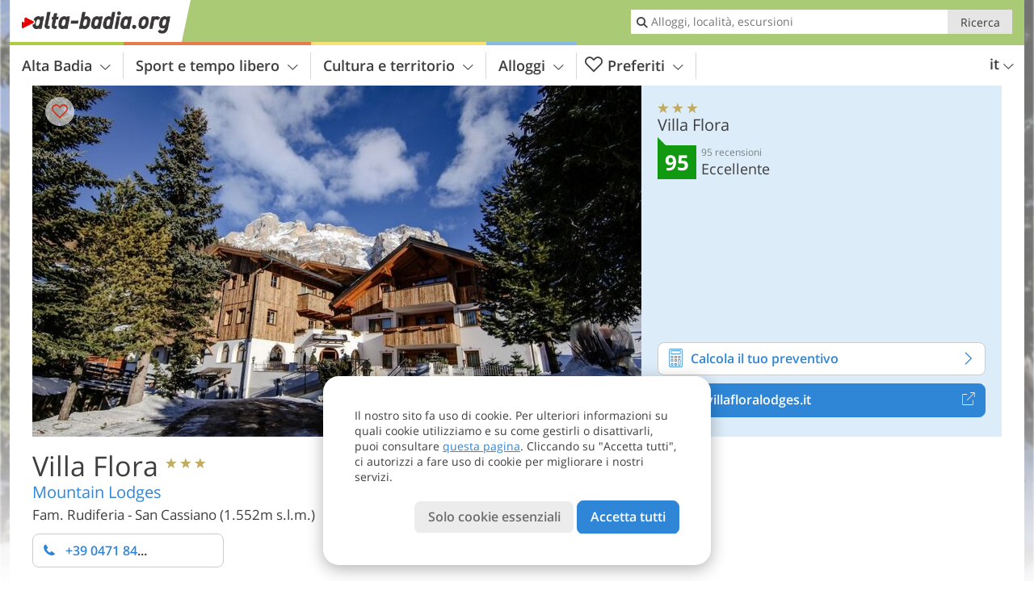

--- FILE ---
content_type: text/html; charset=UTF-8
request_url: https://www.alta-badia.org/it/altabadia/san-cassiano/hotel/garni-villa-flora/?sid=cGw6Mjg2OQ%3D%3D
body_size: 26258
content:
<!DOCTYPE html> <!--[if IE 9]> <html class="no-js lt-ie10 has_side_box is_not_home" lang="it-IT"> <![endif]--> <!--[if gt IE 9]><!--> <html lang="it-IT" class="no-js has_side_box is_not_home"> <!--<![endif]--> <head> <meta http-equiv="Content-Type" content="text/html; charset=utf-8"/> <title>Villa Flora - San Cassiano - Garni 3 stelle - Alta Badia</title> <meta id="Viewport" name="viewport" content="width=device-width, initial-scale=1.0, user-scalable=no" /> <meta name="description" content="Un rifugio di quiete, design e magia dolomitica: le Villa Flora Mountain Lodges a San Cassiano. Le Villa Flora Mountain Lodges, nel cuore dell’Alta Badia, uniscono il fascino alpino al comfort di un soggiorno esclusivo. Con passione e dedizione, la famiglia&#8230;" /> <meta name = "format-detection" content = "telephone=no"> <link rel="alternate" hreflang="de" href="https://www.alta-badia.org/de/altabadia/san-cassiano/hotel/garni-villa-flora/" /><link rel="alternate" hreflang="it" href="https://www.alta-badia.org/it/altabadia/san-cassiano/hotel/garni-villa-flora/" /><link rel="alternate" hreflang="en" href="https://www.alta-badia.org/en/altabadia/san-cassiano/hotel/garni-villa-flora/" /> <meta property="og:title" content="Villa Flora - San Cassiano - Garni 3 stelle - Alta Badia" /><meta property="og:type" content="article" /><meta property="og:url" content="https://www.alta-badia.org/it/altabadia/san-cassiano/hotel/garni-villa-flora/" /><meta property="og:image" content="https://images2.alta-badia.org/images/hotels/754x435/8cd7789496b3fcf40ea80a10d09e9def.jpg" /><meta property="og:site_name" content="alta-badia.org" /><meta property="og:locale" content="it_IT" /><meta property="article:section" content="Hotel" /><meta property="article:tag" content="Località" /><meta property="article:tag" content="San Cassiano" /><meta property="article:tag" content="Villa Flora" /><meta property="article:publisher" content="https://www.facebook.com/peer.travel" /><meta property="og:image:width" content="754" /><meta property="og:image:height" content="435" /><meta property="og:description" content="Un rifugio di quiete, design e magia dolomitica: le Villa Flora Mountain Lodges a San Cassiano. Le Villa Flora Mountain Lodges, nel cuore dell’Alta Badia, uniscono il fascino alpino al comfort di un soggiorno esclusivo. Con passione e dedizione, la famiglia ospitante Rudiferia ha creato un luogo che va oltre la semplice ospitalità: un’esperienza completa per il corpo e per l’anima. Circondate dall’imponente scenario delle Dolomiti, queste lodge offrono un’oasi di relax con un ampio giardino privato e una raffinata area benessere, la SPA Lêch Vërt. All’esterno, la struttura richiama l’atmosfera accogliente di uno chalet di montagna. Gli interni, invece, si distinguono per un design curato nei minimi dettagli, dove eleganza contemporanea e tradizione alpina si fondono in armonia. Materiali naturali e tonalità ispirate alla natura circostante conferiscono agli ambienti un’atmosfera calda e rilassante. L’accoglienza genuina e l’attenzione personale della famiglia Rudiferia fanno sentire ogni ospite unico. Che si tratti di momenti di puro relax o di avventure all’aria aperta tra le meraviglie della montagna, qui troverete il contesto ideale per una vacanza indimenticabile nelle Dolomiti altoatesine." /> <link rel="canonical" href="https://www.alta-badia.org/it/altabadia/san-cassiano/hotel/garni-villa-flora/" /> <meta name="theme-color" content="#aaca76" /> <base href="/" /> <link type="text/css" href="//css.alta-badia.org/320_1766479294.css" rel="stylesheet"/> <link type="text/css" href="//css.alta-badia.org/768_1766479294.css" rel="stylesheet" media="print, screen and (min-width: 768px)" /> <link type="text/css" href="//css.alta-badia.org/1024_1766479294.css" rel="stylesheet" media="screen and (min-width: 995px)" /> <link type="text/css" href="//css.alta-badia.org/1200_1766479294.css" rel="stylesheet" media="screen and (min-width: 1220px)" /> <!--[if IE 9]> <link type="text/css" href="//css.alta-badia.org/iefix_1766479294.css" rel="stylesheet" media="screen" /> <![endif]--> <script type="text/javascript"> function loadScript(scrpt) { var s = document.createElement('SCRIPT'); s.type = 'text/javascript'; s.src = scrpt; document.getElementsByTagName('head')[0].appendChild(s); } loadScript("//js.alta-badia.org/v_1766479294.js"); !function(){function a(a,c){var d=screen.width,e=d;c&&c.matches?e=768:a.matches&&(e=320);var f=Math.floor(d/e*100)/100,g=b.getElementsByTagName("head")[0],h=b.getElementById("Viewport"),i=b.createElement("meta");i.id="Viewport",i.name="viewport",i.content="width="+e+", initial-scale="+f+", minimum-scale="+f+", maximum-scale="+2*f+", user-scalable=yes",g.removeChild(h)&&g.appendChild(i)}var b=document,c=window;if(b.documentElement.className=b.documentElement.className.split("no-js").join("js"),c.getCssSize=function(){if("matchMedia"in c&&c.matchMedia("(orientation: portrait) and (max-width: 1023px) and (min-device-width: 130mm)").matches)return"ipad-portrait";if(navigator.userAgent.match(/Mobile.*Firefox/i)){if(c.outerWidth<768)return"mobile"}else if(navigator.userAgent.match(/Tablet.*Firefox/i))return c.outerWidth<768?"mobile":c.outerWidth<1024?"ipad-portrait":c.outerWidth<1200?"ipad-landscape":"desktop";switch(b.getElementById("available_width").offsetWidth){case 320:return"mobile";case 738:return"ipad-portrait";case 960:return"ipad-landscape";case 1200:return"desktop"}},"matchMedia"in c)var d=c.matchMedia("(orientation: portrait) and (min-width: 320px) and (max-width: 767px)"),e=c.matchMedia("(min-device-width: 130mm)");d&&d.matches&&a(d,e),c.container=function(){if(b.currentScript)var a=b.currentScript.parentNode;else var c=b.getElementsByTagName("script"),a=c[c.length-1].parentNode;return a},function(){var a=[];c.peerTracker={push:function(b){a.push(b)},get:function(){return a}}}()}(); </script> <link rel="shortcut icon" type="image/x-icon" href="https://www.alta-badia.org/favicon.ico" /> <link rel="alternate" type="application/rss+xml" title="RSS - Feed" href="/it/feed/" /> <link rel="apple-touch-icon-precomposed" href="https://www.alta-badia.org/mobile_logo.png" /> </head> <body> <div id="available_width"></div> <div class="backgroundImage"> <div class="background-image-container"> <picture title="Villa Flora - San Cassiano - Garni 3 stelle - Alta Badia" width="754" height="435"> <source srcset="//images2.alta-badia.org/images/hotels/580/8cd7789496b3fcf40ea80a10d09e9def.jpg" media="(max-width:1199px)"> <source srcset="//images2.alta-badia.org/images/hotels/754x435/8cd7789496b3fcf40ea80a10d09e9def.jpg" media="(min-width:1200px)"> <img src="//images2.alta-badia.org/images/hotels/754x435/8cd7789496b3fcf40ea80a10d09e9def.jpg" alt="cdbfcfeaadedef" fetchpriority="high" width="754" height="435"/> </picture> </div> <div class="background-blue"></div> </div> 
<div class="content-wrapper-wide">
	<div class="content-wide">
		<div class="main_picture type_hotel color_3" style="position: relative;" itemprop="image" itemscope itemtype="https://schema.org/ImageObject">
			
<picture title="Villa Flora"  width="754" height="435">
    	<source srcset="//images2.alta-badia.org/images/hotels/580/8cd7789496b3fcf40ea80a10d09e9def.jpg" media="(max-width:767px)">

    <source srcset="//images2.alta-badia.org/images/hotels/754x435/8cd7789496b3fcf40ea80a10d09e9def.jpg" media="(min-width:768px) and (max-width:1199px)">
    <source srcset="//images2.alta-badia.org/images/hotels/754x435/8cd7789496b3fcf40ea80a10d09e9def.jpg" media="(min-width:1200px)">
    <img src="//images2.alta-badia.org/images/hotels/754x435/8cd7789496b3fcf40ea80a10d09e9def.jpg"  alt="Villa Flora" fetchpriority="high" width="754" height="435"/>
</picture>
							<div class="rainbox" data-title="Villa Flora"><a href="//images2.alta-badia.org/images/hotels/org/8cd7789496b3fcf40ea80a10d09e9def.jpg" title="Villa Flora"></a></div>
			                    </div>
	</div>
</div>

<div class="ui-content-wrapper">
	<article class="hotel-info-container" itemscope itemtype="http://schema.org/LodgingBusiness">
		<header>
			<h1>
				<a name="hoteltitle" itemprop="name" content="Villa Flora">Villa Flora</a>
				<span class="symbol_box star" title="Garni 3 stelle">
					 <span class="icon icon-star"></span>
					 <span class="icon icon-star"></span>
					 <span class="icon icon-star"></span>
					 				</span>
				<meta itemprop="image" content="//images2.alta-badia.org/images/hotels/org/8cd7789496b3fcf40ea80a10d09e9def.jpg"/>
				<div class="ui-hidden" itemprop="address" itemscope itemtype="http://schema.org/PostalAddress">
					<meta itemprop="streetAddress" content="Str. Plan 37" />
					<meta itemprop="postalCode" content="39030" />
					<meta itemprop="addressLocality" content="San Cassiano" />
				</div>
			</h1>
			<div class="hotel-header-btns">
				<div class="ui-grid">
					<div class="ui-cell w-1-2-320 w-1-3-768 w-1-2-1024 w-1-3-1200 phone-button-wrapper">
							<noscript data-url-hits="/it/altabadia/san-cassiano/hotel/garni-villa-flora/">
		<a class="ui-btn color_hotel left-icon phone-button" href="tel:+39 0471 849472">
			<span class="icon-phone-2 left-icon"></span>
			+39 0471 849472
			<span class="txt">Ricordati di dire che ha trovato il numero su alta-badia.org</span>
		</a>
	</noscript>
	<span class="ui-btn color_hotel left-icon phone-button">
		<span class="icon-phone-2 left-icon"></span>
		<span class="begin">+39 0471 84</span>
	</span>

					</div>
                    				</div>
			</div>
							<h3 class="claim" itemprop="description">Mountain Lodges</h3>
						<p>
				Fam. Rudiferia
									-
								<span>
					San Cassiano
										(1.552m s.l.m.)				</span>
			</p>
		</header>
		<div class="gallery ui-content-wrapper" data-title="Villa Flora">
    <div class="h_list_container">
        <h3 class="hidden">Galleria immagine: <span>Villa Flora</span></h3>
        <ul class="h_list">
            

                            
                <li class="g_item item-map item-1">
                    <a href="/external/map/?lang_id=9&amp;encoded=bU9iaj1Ib3RlbD4zMDg2fHxvcGVuTWFya2VyPTE%3D" title="Mappa: Villa Flora" data-rainbox-type="map">
                        
<picture title="Mappa: Villa Flora"  width="219" height="169">
    	<source srcset="/external/staticmap/winter/100x100/?encoded=bU9iaj1Ib3RlbD4zMDg2fHxvcGVuTWFya2VyPTE%3D" media="(max-width:767px)">

    <source srcset="/external/staticmap/winter/222x171/?encoded=bU9iaj1Ib3RlbD4zMDg2fHxvcGVuTWFya2VyPTE%3D" media="(min-width:768px) and (max-width:1199px)">
    <source srcset="/external/staticmap/winter/219x169/?encoded=bU9iaj1Ib3RlbD4zMDg2fHxvcGVuTWFya2VyPTE%3D" media="(min-width:1200px)">
    <img src="/external/staticmap/winter/219x169/?encoded=bU9iaj1Ib3RlbD4zMDg2fHxvcGVuTWFya2VyPTE%3D"  alt="Mappa: Villa Flora" loading="lazy" width="219" height="169"/>
</picture>
                        <span class="map-shadow">Mappa</span>
                        <span class="shadow-title">Apri la mappa</span>
                    </a>
                </li>
                                                
                                                    
                <li class="g_item item-2">
                    <a href="//images2.alta-badia.org/images/hotels/gallery/org/039824200_1526550888.jpg" title="Villa Flora">
                                                
<picture  width="171" height="171">
    	<source srcset="//images2.alta-badia.org/images/hotels/gallery/100x100/039824200_1526550888.jpg" media="(max-width:767px)">

    <source srcset="//images2.alta-badia.org/images/hotels/gallery/171x171/039824200_1526550888.jpg" media="(min-width:768px) and (max-width:1199px)">
    <source srcset="//images2.alta-badia.org/images/hotels/gallery/171x171/039824200_1526550888.jpg" media="(min-width:1200px)">
    <img src="//images2.alta-badia.org/images/hotels/gallery/171x171/039824200_1526550888.jpg"  alt="" loading="lazy" width="171" height="171"/>
</picture>
                    </a>
                                            <span class="img_desc hidden">
                                <a href="https://www.alta-badia.org/redirect/it/clicks/?id=3086&#038;display=gallery&#038;ref=m&#038;sid=cGw6Mjg2OQ==" class="homeurl pk_external short" rel="nofollow" target="_blank"><span class="dotted">www.villafloralodges.it</span><span class="icon-external"></span></a>
<br />
                        </span>
                                    </li>
                            
                <li class="g_item item-3">
                    <a href="//images2.alta-badia.org/images/hotels/gallery/org/3086_21052020343376232918228570472449.jpg" title="Villa Flora">
                                                
<picture  width="171" height="171">
    	<source srcset="//images2.alta-badia.org/images/hotels/gallery/100x100/3086_21052020343376232918228570472449.jpg" media="(max-width:767px)">

    <source srcset="//images2.alta-badia.org/images/hotels/gallery/171x171/3086_21052020343376232918228570472449.jpg" media="(min-width:768px) and (max-width:1199px)">
    <source srcset="//images2.alta-badia.org/images/hotels/gallery/171x171/3086_21052020343376232918228570472449.jpg" media="(min-width:1200px)">
    <img src="//images2.alta-badia.org/images/hotels/gallery/171x171/3086_21052020343376232918228570472449.jpg"  alt="" loading="lazy" width="171" height="171"/>
</picture>
                    </a>
                                            <span class="img_desc hidden">
                                <a href="https://www.alta-badia.org/redirect/it/clicks/?id=3086&#038;display=gallery&#038;ref=m&#038;sid=cGw6Mjg2OQ==" class="homeurl pk_external short" rel="nofollow" target="_blank"><span class="dotted">www.villafloralodges.it</span><span class="icon-external"></span></a>
<br />
                        </span>
                                    </li>
                            
                <li class="g_item item-4">
                    <a href="//images2.alta-badia.org/images/hotels/gallery/org/072469200_1526550447.jpg" title="Villa Flora">
                                                
<picture  width="171" height="171">
    	<source srcset="//images2.alta-badia.org/images/hotels/gallery/100x100/072469200_1526550447.jpg" media="(max-width:767px)">

    <source srcset="//images2.alta-badia.org/images/hotels/gallery/171x171/072469200_1526550447.jpg" media="(min-width:768px) and (max-width:1199px)">
    <source srcset="//images2.alta-badia.org/images/hotels/gallery/171x171/072469200_1526550447.jpg" media="(min-width:1200px)">
    <img src="//images2.alta-badia.org/images/hotels/gallery/171x171/072469200_1526550447.jpg"  alt="" loading="lazy" width="171" height="171"/>
</picture>
                    </a>
                                            <span class="img_desc hidden">
                                <a href="https://www.alta-badia.org/redirect/it/clicks/?id=3086&#038;display=gallery&#038;ref=m&#038;sid=cGw6Mjg2OQ==" class="homeurl pk_external short" rel="nofollow" target="_blank"><span class="dotted">www.villafloralodges.it</span><span class="icon-external"></span></a>
<br />
                        </span>
                                    </li>
                            
                <li class="g_item item-5">
                    <a href="//images2.alta-badia.org/images/hotels/gallery/org/095403200_1526550437.jpg" title="Villa Flora">
                                                
<picture  width="171" height="171">
    	<source srcset="//images2.alta-badia.org/images/hotels/gallery/100x100/095403200_1526550437.jpg" media="(max-width:767px)">

    <source srcset="//images2.alta-badia.org/images/hotels/gallery/171x171/095403200_1526550437.jpg" media="(min-width:768px) and (max-width:1199px)">
    <source srcset="//images2.alta-badia.org/images/hotels/gallery/171x171/095403200_1526550437.jpg" media="(min-width:1200px)">
    <img src="//images2.alta-badia.org/images/hotels/gallery/171x171/095403200_1526550437.jpg"  alt="" loading="lazy" width="171" height="171"/>
</picture>
                    </a>
                                            <span class="img_desc hidden">
                                <a href="https://www.alta-badia.org/redirect/it/clicks/?id=3086&#038;display=gallery&#038;ref=m&#038;sid=cGw6Mjg2OQ==" class="homeurl pk_external short" rel="nofollow" target="_blank"><span class="dotted">www.villafloralodges.it</span><span class="icon-external"></span></a>
<br />
                        </span>
                                    </li>
                            
                <li class="g_item item-6">
                    <a href="//images2.alta-badia.org/images/hotels/gallery/org/085859700_1526550446.jpg" title="Villa Flora">
                                                
<picture  width="171" height="171">
    	<source srcset="//images2.alta-badia.org/images/hotels/gallery/100x100/085859700_1526550446.jpg" media="(max-width:767px)">

    <source srcset="//images2.alta-badia.org/images/hotels/gallery/171x171/085859700_1526550446.jpg" media="(min-width:768px) and (max-width:1199px)">
    <source srcset="//images2.alta-badia.org/images/hotels/gallery/171x171/085859700_1526550446.jpg" media="(min-width:1200px)">
    <img src="//images2.alta-badia.org/images/hotels/gallery/171x171/085859700_1526550446.jpg"  alt="" loading="lazy" width="171" height="171"/>
</picture>
                    </a>
                                            <span class="img_desc hidden">
                                <a href="https://www.alta-badia.org/redirect/it/clicks/?id=3086&#038;display=gallery&#038;ref=m&#038;sid=cGw6Mjg2OQ==" class="homeurl pk_external short" rel="nofollow" target="_blank"><span class="dotted">www.villafloralodges.it</span><span class="icon-external"></span></a>
<br />
                        </span>
                                    </li>
                            
                <li class="g_item item-7">
                    <a href="//images2.alta-badia.org/images/hotels/gallery/org/084753100_1526550445.jpg" title="Villa Flora">
                                                
<picture  width="171" height="171">
    	<source srcset="//images2.alta-badia.org/images/hotels/gallery/100x100/084753100_1526550445.jpg" media="(max-width:767px)">

    <source srcset="//images2.alta-badia.org/images/hotels/gallery/171x171/084753100_1526550445.jpg" media="(min-width:768px) and (max-width:1199px)">
    <source srcset="//images2.alta-badia.org/images/hotels/gallery/171x171/084753100_1526550445.jpg" media="(min-width:1200px)">
    <img src="//images2.alta-badia.org/images/hotels/gallery/171x171/084753100_1526550445.jpg"  alt="" loading="lazy" width="171" height="171"/>
</picture>
                    </a>
                                            <span class="img_desc hidden">
                                <a href="https://www.alta-badia.org/redirect/it/clicks/?id=3086&#038;display=gallery&#038;ref=m&#038;sid=cGw6Mjg2OQ==" class="homeurl pk_external short" rel="nofollow" target="_blank"><span class="dotted">www.villafloralodges.it</span><span class="icon-external"></span></a>
<br />
                        </span>
                                    </li>
                            
                <li class="g_item item-8">
                    <a href="//images2.alta-badia.org/images/hotels/gallery/org/072467900_1526550445.jpg" title="Villa Flora">
                                                
<picture  width="171" height="171">
    	<source srcset="//images2.alta-badia.org/images/hotels/gallery/100x100/072467900_1526550445.jpg" media="(max-width:767px)">

    <source srcset="//images2.alta-badia.org/images/hotels/gallery/171x171/072467900_1526550445.jpg" media="(min-width:768px) and (max-width:1199px)">
    <source srcset="//images2.alta-badia.org/images/hotels/gallery/171x171/072467900_1526550445.jpg" media="(min-width:1200px)">
    <img src="//images2.alta-badia.org/images/hotels/gallery/171x171/072467900_1526550445.jpg"  alt="" loading="lazy" width="171" height="171"/>
</picture>
                    </a>
                                            <span class="img_desc hidden">
                                <a href="https://www.alta-badia.org/redirect/it/clicks/?id=3086&#038;display=gallery&#038;ref=m&#038;sid=cGw6Mjg2OQ==" class="homeurl pk_external short" rel="nofollow" target="_blank"><span class="dotted">www.villafloralodges.it</span><span class="icon-external"></span></a>
<br />
                        </span>
                                    </li>
                            
                <li class="g_item item-9">
                    <a href="//images2.alta-badia.org/images/hotels/gallery/org/086918800_1526550442.jpg" title="Villa Flora">
                                                
<picture  width="171" height="171">
    	<source srcset="//images2.alta-badia.org/images/hotels/gallery/100x100/086918800_1526550442.jpg" media="(max-width:767px)">

    <source srcset="//images2.alta-badia.org/images/hotels/gallery/171x171/086918800_1526550442.jpg" media="(min-width:768px) and (max-width:1199px)">
    <source srcset="//images2.alta-badia.org/images/hotels/gallery/171x171/086918800_1526550442.jpg" media="(min-width:1200px)">
    <img src="//images2.alta-badia.org/images/hotels/gallery/171x171/086918800_1526550442.jpg"  alt="" loading="lazy" width="171" height="171"/>
</picture>
                    </a>
                                            <span class="img_desc hidden">
                                <a href="https://www.alta-badia.org/redirect/it/clicks/?id=3086&#038;display=gallery&#038;ref=m&#038;sid=cGw6Mjg2OQ==" class="homeurl pk_external short" rel="nofollow" target="_blank"><span class="dotted">www.villafloralodges.it</span><span class="icon-external"></span></a>
<br />
                        </span>
                                    </li>
                            
                <li class="g_item item-10">
                    <a href="//images2.alta-badia.org/images/hotels/gallery/org/073508600_1526550441.jpg" title="Villa Flora">
                                                
<picture  width="171" height="171">
    	<source srcset="//images2.alta-badia.org/images/hotels/gallery/100x100/073508600_1526550441.jpg" media="(max-width:767px)">

    <source srcset="//images2.alta-badia.org/images/hotels/gallery/171x171/073508600_1526550441.jpg" media="(min-width:768px) and (max-width:1199px)">
    <source srcset="//images2.alta-badia.org/images/hotels/gallery/171x171/073508600_1526550441.jpg" media="(min-width:1200px)">
    <img src="//images2.alta-badia.org/images/hotels/gallery/171x171/073508600_1526550441.jpg"  alt="" loading="lazy" width="171" height="171"/>
</picture>
                    </a>
                                            <span class="img_desc hidden">
                                <a href="https://www.alta-badia.org/redirect/it/clicks/?id=3086&#038;display=gallery&#038;ref=m&#038;sid=cGw6Mjg2OQ==" class="homeurl pk_external short" rel="nofollow" target="_blank"><span class="dotted">www.villafloralodges.it</span><span class="icon-external"></span></a>
<br />
                        </span>
                                    </li>
                            
                <li class="g_item item-11">
                    <a href="//images2.alta-badia.org/images/hotels/gallery/org/085006600_1526550443.jpg" title="Villa Flora">
                                                
<picture  width="171" height="171">
    	<source srcset="//images2.alta-badia.org/images/hotels/gallery/100x100/085006600_1526550443.jpg" media="(max-width:767px)">

    <source srcset="//images2.alta-badia.org/images/hotels/gallery/171x171/085006600_1526550443.jpg" media="(min-width:768px) and (max-width:1199px)">
    <source srcset="//images2.alta-badia.org/images/hotels/gallery/171x171/085006600_1526550443.jpg" media="(min-width:1200px)">
    <img src="//images2.alta-badia.org/images/hotels/gallery/171x171/085006600_1526550443.jpg"  alt="" loading="lazy" width="171" height="171"/>
</picture>
                    </a>
                                            <span class="img_desc hidden">
                                <a href="https://www.alta-badia.org/redirect/it/clicks/?id=3086&#038;display=gallery&#038;ref=m&#038;sid=cGw6Mjg2OQ==" class="homeurl pk_external short" rel="nofollow" target="_blank"><span class="dotted">www.villafloralodges.it</span><span class="icon-external"></span></a>
<br />
                        </span>
                                    </li>
                            
                <li class="g_item item-12">
                    <a href="//images2.alta-badia.org/images/hotels/gallery/org/072029700_1526550440.jpg" title="Villa Flora">
                                                
<picture  width="171" height="171">
    	<source srcset="//images2.alta-badia.org/images/hotels/gallery/100x100/072029700_1526550440.jpg" media="(max-width:767px)">

    <source srcset="//images2.alta-badia.org/images/hotels/gallery/171x171/072029700_1526550440.jpg" media="(min-width:768px) and (max-width:1199px)">
    <source srcset="//images2.alta-badia.org/images/hotels/gallery/171x171/072029700_1526550440.jpg" media="(min-width:1200px)">
    <img src="//images2.alta-badia.org/images/hotels/gallery/171x171/072029700_1526550440.jpg"  alt="" loading="lazy" width="171" height="171"/>
</picture>
                    </a>
                                            <span class="img_desc hidden">
                                <a href="https://www.alta-badia.org/redirect/it/clicks/?id=3086&#038;display=gallery&#038;ref=m&#038;sid=cGw6Mjg2OQ==" class="homeurl pk_external short" rel="nofollow" target="_blank"><span class="dotted">www.villafloralodges.it</span><span class="icon-external"></span></a>
<br />
                        </span>
                                    </li>
                            
                <li class="g_item item-13">
                    <a href="//images2.alta-badia.org/images/hotels/gallery/org/082441600_1526550441.jpg" title="Villa Flora">
                                                
<picture  width="171" height="171">
    	<source srcset="//images2.alta-badia.org/images/hotels/gallery/100x100/082441600_1526550441.jpg" media="(max-width:767px)">

    <source srcset="//images2.alta-badia.org/images/hotels/gallery/171x171/082441600_1526550441.jpg" media="(min-width:768px) and (max-width:1199px)">
    <source srcset="//images2.alta-badia.org/images/hotels/gallery/171x171/082441600_1526550441.jpg" media="(min-width:1200px)">
    <img src="//images2.alta-badia.org/images/hotels/gallery/171x171/082441600_1526550441.jpg"  alt="" loading="lazy" width="171" height="171"/>
</picture>
                    </a>
                                            <span class="img_desc hidden">
                                <a href="https://www.alta-badia.org/redirect/it/clicks/?id=3086&#038;display=gallery&#038;ref=m&#038;sid=cGw6Mjg2OQ==" class="homeurl pk_external short" rel="nofollow" target="_blank"><span class="dotted">www.villafloralodges.it</span><span class="icon-external"></span></a>
<br />
                        </span>
                                    </li>
                            
                <li class="g_item item-14">
                    <a href="//images2.alta-badia.org/images/hotels/gallery/org/077105700_1526550438.jpg" title="Villa Flora">
                                                
<picture  width="171" height="171">
    	<source srcset="//images2.alta-badia.org/images/hotels/gallery/100x100/077105700_1526550438.jpg" media="(max-width:767px)">

    <source srcset="//images2.alta-badia.org/images/hotels/gallery/171x171/077105700_1526550438.jpg" media="(min-width:768px) and (max-width:1199px)">
    <source srcset="//images2.alta-badia.org/images/hotels/gallery/171x171/077105700_1526550438.jpg" media="(min-width:1200px)">
    <img src="//images2.alta-badia.org/images/hotels/gallery/171x171/077105700_1526550438.jpg"  alt="" loading="lazy" width="171" height="171"/>
</picture>
                    </a>
                                            <span class="img_desc hidden">
                                <a href="https://www.alta-badia.org/redirect/it/clicks/?id=3086&#038;display=gallery&#038;ref=m&#038;sid=cGw6Mjg2OQ==" class="homeurl pk_external short" rel="nofollow" target="_blank"><span class="dotted">www.villafloralodges.it</span><span class="icon-external"></span></a>
<br />
                        </span>
                                    </li>
                            
                <li class="g_item item-15">
                    <a href="//images2.alta-badia.org/images/hotels/gallery/org/081652400_1526550439.jpg" title="Villa Flora">
                                                
<picture  width="171" height="171">
    	<source srcset="//images2.alta-badia.org/images/hotels/gallery/100x100/081652400_1526550439.jpg" media="(max-width:767px)">

    <source srcset="//images2.alta-badia.org/images/hotels/gallery/171x171/081652400_1526550439.jpg" media="(min-width:768px) and (max-width:1199px)">
    <source srcset="//images2.alta-badia.org/images/hotels/gallery/171x171/081652400_1526550439.jpg" media="(min-width:1200px)">
    <img src="//images2.alta-badia.org/images/hotels/gallery/171x171/081652400_1526550439.jpg"  alt="" loading="lazy" width="171" height="171"/>
</picture>
                    </a>
                                            <span class="img_desc hidden">
                                <a href="https://www.alta-badia.org/redirect/it/clicks/?id=3086&#038;display=gallery&#038;ref=m&#038;sid=cGw6Mjg2OQ==" class="homeurl pk_external short" rel="nofollow" target="_blank"><span class="dotted">www.villafloralodges.it</span><span class="icon-external"></span></a>
<br />
                        </span>
                                    </li>
                            
                <li class="g_item item-16">
                    <a href="//images2.alta-badia.org/images/hotels/gallery/org/087212800_1526550448.jpg" title="Villa Flora">
                                                
<picture  width="171" height="171">
    	<source srcset="//images2.alta-badia.org/images/hotels/gallery/100x100/087212800_1526550448.jpg" media="(max-width:767px)">

    <source srcset="//images2.alta-badia.org/images/hotels/gallery/171x171/087212800_1526550448.jpg" media="(min-width:768px) and (max-width:1199px)">
    <source srcset="//images2.alta-badia.org/images/hotels/gallery/171x171/087212800_1526550448.jpg" media="(min-width:1200px)">
    <img src="//images2.alta-badia.org/images/hotels/gallery/171x171/087212800_1526550448.jpg"  alt="" loading="lazy" width="171" height="171"/>
</picture>
                    </a>
                                            <span class="img_desc hidden">
                                <a href="https://www.alta-badia.org/redirect/it/clicks/?id=3086&#038;display=gallery&#038;ref=m&#038;sid=cGw6Mjg2OQ==" class="homeurl pk_external short" rel="nofollow" target="_blank"><span class="dotted">www.villafloralodges.it</span><span class="icon-external"></span></a>
<br />
                        </span>
                                    </li>
                            
                <li class="g_item item-17">
                    <a href="//images2.alta-badia.org/images/hotels/gallery/org/084541600_1526550447.jpg" title="Villa Flora">
                                                
<picture  width="171" height="171">
    	<source srcset="//images2.alta-badia.org/images/hotels/gallery/100x100/084541600_1526550447.jpg" media="(max-width:767px)">

    <source srcset="//images2.alta-badia.org/images/hotels/gallery/171x171/084541600_1526550447.jpg" media="(min-width:768px) and (max-width:1199px)">
    <source srcset="//images2.alta-badia.org/images/hotels/gallery/171x171/084541600_1526550447.jpg" media="(min-width:1200px)">
    <img src="//images2.alta-badia.org/images/hotels/gallery/171x171/084541600_1526550447.jpg"  alt="" loading="lazy" width="171" height="171"/>
</picture>
                    </a>
                                            <span class="img_desc hidden">
                                <a href="https://www.alta-badia.org/redirect/it/clicks/?id=3086&#038;display=gallery&#038;ref=m&#038;sid=cGw6Mjg2OQ==" class="homeurl pk_external short" rel="nofollow" target="_blank"><span class="dotted">www.villafloralodges.it</span><span class="icon-external"></span></a>
<br />
                        </span>
                                    </li>
                            
                <li class="g_item item-18">
                    <a href="//images2.alta-badia.org/images/hotels/gallery/org/022105900_1526550888.jpg" title="Villa Flora">
                                                
<picture  width="171" height="171">
    	<source srcset="//images2.alta-badia.org/images/hotels/gallery/100x100/022105900_1526550888.jpg" media="(max-width:767px)">

    <source srcset="//images2.alta-badia.org/images/hotels/gallery/171x171/022105900_1526550888.jpg" media="(min-width:768px) and (max-width:1199px)">
    <source srcset="//images2.alta-badia.org/images/hotels/gallery/171x171/022105900_1526550888.jpg" media="(min-width:1200px)">
    <img src="//images2.alta-badia.org/images/hotels/gallery/171x171/022105900_1526550888.jpg"  alt="" loading="lazy" width="171" height="171"/>
</picture>
                    </a>
                                            <span class="img_desc hidden">
                                <a href="https://www.alta-badia.org/redirect/it/clicks/?id=3086&#038;display=gallery&#038;ref=m&#038;sid=cGw6Mjg2OQ==" class="homeurl pk_external short" rel="nofollow" target="_blank"><span class="dotted">www.villafloralodges.it</span><span class="icon-external"></span></a>
<br />
                        </span>
                                    </li>
                            
                <li class="g_item item-19">
                    <a href="//images2.alta-badia.org/images/hotels/gallery/org/021336100_1526550888.jpg" title="Villa Flora">
                                                
<picture  width="171" height="171">
    	<source srcset="//images2.alta-badia.org/images/hotels/gallery/100x100/021336100_1526550888.jpg" media="(max-width:767px)">

    <source srcset="//images2.alta-badia.org/images/hotels/gallery/171x171/021336100_1526550888.jpg" media="(min-width:768px) and (max-width:1199px)">
    <source srcset="//images2.alta-badia.org/images/hotels/gallery/171x171/021336100_1526550888.jpg" media="(min-width:1200px)">
    <img src="//images2.alta-badia.org/images/hotels/gallery/171x171/021336100_1526550888.jpg"  alt="" loading="lazy" width="171" height="171"/>
</picture>
                    </a>
                                            <span class="img_desc hidden">
                                <a href="https://www.alta-badia.org/redirect/it/clicks/?id=3086&#038;display=gallery&#038;ref=m&#038;sid=cGw6Mjg2OQ==" class="homeurl pk_external short" rel="nofollow" target="_blank"><span class="dotted">www.villafloralodges.it</span><span class="icon-external"></span></a>
<br />
                        </span>
                                    </li>
                                            </ul>
            </div>
    <script type="text/javascript">
        		(function () {
			var cInt = -1;
			if (document.getElementsByClassName) {
				var gs = document.getElementsByClassName("gallery");
			} else {
				var gs = document.querySelectorAll(".gallery");
			}
			var g = gs[gs.length - 1];

			var isRainboxAvailable = function () {
				return (typeof jQuery !== "undefined" && g.className == 'gallery rainbox-ready');
			};
			var _f                 = function (e) {
				e.preventDefault? e.preventDefault() : e.returnValue = false;
				if (e.stopPropagation) {
					e.stopPropagation();
				}
				if (cInt != -1) {
					return false;
				}

				if (!isRainboxAvailable()) {

					var el = e.target;

					cInt = setInterval(function () {
						if (isRainboxAvailable()) {
							clearInterval(cInt);
							cInt = -1;
							if (g.removeEventListener) {
								g.removeEventListener('click', _f);
							} else {
								g.detachEvent('onclick', _f);
							}
							$(el).click();
						}
					}, 100);
					return false;
				}
			};
			if (g.addEventListener) {
				g.addEventListener('click', _f);
			} else {
				g.attachEvent('onclick', _f);
			}
		})();
    </script>
</div>


		<section class="hotel-page">
			<h2>Descrizione</h2>
			<div>
				<div class="show-all" data-all-text="leggi tutto"><p>Un rifugio di quiete, design e magia dolomitica: le Villa Flora Mountain Lodges a San Cassiano.</p>
<p>Le Villa Flora Mountain Lodges, nel cuore dell&rsquo;Alta Badia, uniscono il fascino alpino al comfort di un soggiorno esclusivo. Con passione e dedizione, la famiglia ospitante Rudiferia ha creato un luogo che va oltre la semplice ospitalit&agrave;: un&rsquo;esperienza completa per il corpo e per l&rsquo;anima. Circondate dall&rsquo;imponente scenario delle Dolomiti, queste lodge offrono un&rsquo;oasi di relax con un ampio giardino privato e una raffinata area benessere, la SPA L&ecirc;ch V&euml;rt.</p>
<p>All&rsquo;esterno, la struttura richiama l&rsquo;atmosfera accogliente di uno chalet di montagna. Gli interni, invece, si distinguono per un design curato nei minimi dettagli, dove eleganza contemporanea e tradizione alpina si fondono in armonia. Materiali naturali e tonalit&agrave; ispirate alla natura circostante conferiscono agli ambienti un&rsquo;atmosfera calda e rilassante.</p>
<p>L&rsquo;accoglienza genuina e l&rsquo;attenzione personale della famiglia Rudiferia fanno sentire ogni ospite unico. Che si tratti di momenti di puro relax o di avventure all&rsquo;aria aperta tra le meraviglie della montagna, qui troverete il contesto ideale per una vacanza indimenticabile nelle Dolomiti altoatesine.</p>
</div>
                			</div>
		</section>

		
		<section id="hotel-extra">
			<h2>Dotazione e servizi</h2>
			<div class="show-all" data-all-text="leggi tutto">
									<h4>Servizi generali</h4>
					<ul class="facilities-list">
													<li>Prenotabile online</li>
													<li>Aperto in estate e inverno</li>
													<li>Camere famiglia</li>
													<li>Balcone / Terrazzo</li>
													<li>Cassaforte</li>
													<li>Asciugacapelli / fon</li>
													<li>Camere anallergiche</li>
													<li>TV in camera</li>
											</ul>
														<h4>Appartamenti e residence</h4>
					<ul class="facilities-list">
													<li>Cucina con dotazione completa</li>
													<li>Tostapane</li>
													<li>Congelatore</li>
													<li>Forno elettrico</li>
													<li>Stoviglie da cucina e da tavola</li>
													<li>Biancheria da letto disponibile</li>
													<li>Riscaldamento a pavimento</li>
													<li>Bollitore</li>
													<li>Lavastoviglie</li>
													<li>Macchina da caffè</li>
													<li>Forno a microonde</li>
													<li>Appartamento con TV</li>
													<li>Colazione continentale</li>
											</ul>
														<h4>Ristorazione</h4>
					<ul class="facilities-list">
													<li>Cucina per celiaci (su richiesta)</li>
													<li>Bar / Caffè</li>
											</ul>
														<h4>Offerta wellness</h4>
					<ul class="facilities-list">
													<li>Sauna</li>
													<li>Bagno vapore/turco</li>
											</ul>
														<h4>Giardino e ambiente</h4>
					<ul class="facilities-list">
													<li>Terrazza</li>
													<li>Prato/giardino</li>
													<li>Spazio grigliata</li>
													<li>Parcheggio</li>
													<li>Garage sotterraneo o parcheggio coperto</li>
											</ul>
														<h4>Offerta sport</h4>
					<ul class="facilities-list">
													<li>Deposito sci</li>
													<li>Deposito scarponi con asciugatura</li>
													<li>Deposito bici con serratura</li>
											</ul>
					<div class="facilities-text">Kit attrezzi e angolo lavaggio per le bici</div>									<h4>Servizi</h4>
					<ul class="facilities-list">
													<li>Senza barriere architettoniche</li>
													<li>Ascensore</li>
													<li>Servizio lavanderia</li>
													<li>Animali non ammessi</li>
													<li>Servizio shuttle</li>
													<li>WLAN Internet (WiFi)</li>
													<li>Si accettano carte di credito</li>
											</ul>
					<div class="facilities-text">Private Driver Service</div>									<h4>Posizione</h4>
					<ul class="facilities-list">
													<li>Posizione centrale</li>
											</ul>
														<h4>Lingue parlate</h4>
					<ul class="facilities-list">
													<li>Tedesco</li>
													<li>Italiano</li>
													<li>Inglese</li>
											</ul>
												</div>
		</section>

			<section class="ui-hidden">
		<h2>Appartamento</h2>
		<div>
			<ul class="stucture-units" data-title="Villa Flora" data-default-thumb="//images2.alta-badia.org/images/hotels/171x171/8cd7789496b3fcf40ea80a10d09e9def.jpg">
									<li  data-unit-id="11710">
                        <div class="gallery-category-images-container">
                                                    <div class="gallery-category-image">
                            <a href="//images2.alta-badia.org/images/hotels/inventory/754x435/aa893fea007872a90047fe15ccf3d1b3.jpg" data-thumb="//images2.alta-badia.org/images/hotels/inventory/171x171/aa893fea007872a90047fe15ccf3d1b3.jpg" class="stucture-unit " title="Sassongher Living">
                                <h3>Sassongher Living</h3>
                                <p>
                                    Sassongher Living
                                                                            <br/><br/>
                                        Alex Moling
                                                                    </p>
                            </a>
                            </div>
                                                    <div class="gallery-category-image">
                            <a href="//images2.alta-badia.org/images/hotels/inventory/754x435/d8fc2ddfa8e17bdb7776cc6a8b43722e.jpg" data-thumb="//images2.alta-badia.org/images/hotels/inventory/171x171/d8fc2ddfa8e17bdb7776cc6a8b43722e.jpg" class="stucture-unit " title="Sassongher Living">
                                <h3>Sassongher Living</h3>
                                <p>
                                    Sassongher Living
                                                                            <br/><br/>
                                        Alex Moling
                                                                    </p>
                            </a>
                            </div>
                                                    <div class="gallery-category-image">
                            <a href="//images2.alta-badia.org/images/hotels/inventory/754x435/449ae76d6f85bd6e8235cf27b9917223.jpg" data-thumb="//images2.alta-badia.org/images/hotels/inventory/171x171/449ae76d6f85bd6e8235cf27b9917223.jpg" class="stucture-unit " title="Sassongher Living">
                                <h3>Sassongher Living</h3>
                                <p>
                                    Sassongher Living
                                                                            <br/><br/>
                                        Alex Moling
                                                                    </p>
                            </a>
                            </div>
                                                </div>
																															</li>
									<li  data-unit-id="11707">
                        <div class="gallery-category-images-container">
                                                    <div class="gallery-category-image">
                            <a href="//images2.alta-badia.org/images/hotels/inventory/754x435/8aeb071ff4d55529716a2edda5c5451d.jpg" data-thumb="//images2.alta-badia.org/images/hotels/inventory/171x171/8aeb071ff4d55529716a2edda5c5451d.jpg" class="stucture-unit " title="Pütia Lodge">
                                <h3>Pütia Lodge</h3>
                                <p>
                                    Pütia Lodge 2
                                                                            <br/><br/>
                                        Alex Moling
                                                                    </p>
                            </a>
                            </div>
                                                    <div class="gallery-category-image">
                            <a href="//images2.alta-badia.org/images/hotels/inventory/754x435/3b48440abb5eb7b22e8754b0e577585c.jpg" data-thumb="//images2.alta-badia.org/images/hotels/inventory/171x171/3b48440abb5eb7b22e8754b0e577585c.jpg" class="stucture-unit " title="Pütia Lodge">
                                <h3>Pütia Lodge</h3>
                                <p>
                                    Pütia Lodge 2
                                                                            <br/><br/>
                                        Alex Moling
                                                                    </p>
                            </a>
                            </div>
                                                    <div class="gallery-category-image">
                            <a href="//images2.alta-badia.org/images/hotels/inventory/754x435/d4c84d6f7bb48975b491a1f45155b093.jpg" data-thumb="//images2.alta-badia.org/images/hotels/inventory/171x171/d4c84d6f7bb48975b491a1f45155b093.jpg" class="stucture-unit " title="Pütia Lodge">
                                <h3>Pütia Lodge</h3>
                                <p>
                                    Pütia Lodge 2
                                                                            <br/><br/>
                                        Alex Moling
                                                                    </p>
                            </a>
                            </div>
                                                    <div class="gallery-category-image">
                            <a href="//images2.alta-badia.org/images/hotels/inventory/754x435/92fd074ba4e814d6c10ce2ba8bc690c0.jpg" data-thumb="//images2.alta-badia.org/images/hotels/inventory/171x171/92fd074ba4e814d6c10ce2ba8bc690c0.jpg" class="stucture-unit " title="Pütia Lodge">
                                <h3>Pütia Lodge</h3>
                                <p>
                                    Pütia Lodge 2
                                                                            <br/><br/>
                                        Alex Moling
                                                                    </p>
                            </a>
                            </div>
                                                </div>
																															</li>
									<li  data-unit-id="19502">
                        <div class="gallery-category-images-container">
                                                    <div class="gallery-category-image">
                            <a href="//images2.alta-badia.org/images/hotels/inventory/754x435/ea6d583ae821dd18bd58d8ed51b01abc.jpg" data-thumb="//images2.alta-badia.org/images/hotels/inventory/171x171/ea6d583ae821dd18bd58d8ed51b01abc.jpg" class="stucture-unit " title="Pütia Lodge 3 persone">
                                <h3>Pütia Lodge 3 persone</h3>
                                <p>
                                    Pütia Lodge
                                                                            <br/><br/>
                                        Alex Moling
                                                                    </p>
                            </a>
                            </div>
                                                    <div class="gallery-category-image">
                            <a href="//images2.alta-badia.org/images/hotels/inventory/754x435/022f07c9b30ad4cabbc900e088575808.jpg" data-thumb="//images2.alta-badia.org/images/hotels/inventory/171x171/022f07c9b30ad4cabbc900e088575808.jpg" class="stucture-unit " title="Pütia Lodge 3 persone">
                                <h3>Pütia Lodge 3 persone</h3>
                                <p>
                                    Pütia Lodge
                                                                            <br/><br/>
                                        Alex Moling
                                                                    </p>
                            </a>
                            </div>
                                                    <div class="gallery-category-image">
                            <a href="//images2.alta-badia.org/images/hotels/inventory/754x435/762afe27aa2571a8d69c9cd347f27d9e.jpg" data-thumb="//images2.alta-badia.org/images/hotels/inventory/171x171/762afe27aa2571a8d69c9cd347f27d9e.jpg" class="stucture-unit " title="Pütia Lodge 3 persone">
                                <h3>Pütia Lodge 3 persone</h3>
                                <p>
                                    Pütia Lodge
                                                                            <br/><br/>
                                        Alex Moling
                                                                    </p>
                            </a>
                            </div>
                                                    <div class="gallery-category-image">
                            <a href="//images2.alta-badia.org/images/hotels/inventory/754x435/ae478d57b4793d58a1cc9854ce8ba2b1.jpg" data-thumb="//images2.alta-badia.org/images/hotels/inventory/171x171/ae478d57b4793d58a1cc9854ce8ba2b1.jpg" class="stucture-unit " title="Pütia Lodge 3 persone">
                                <h3>Pütia Lodge 3 persone</h3>
                                <p>
                                    Pütia Lodge
                                                                            <br/><br/>
                                        Alex Moling
                                                                    </p>
                            </a>
                            </div>
                                                    <div class="gallery-category-image">
                            <a href="//images2.alta-badia.org/images/hotels/inventory/754x435/a52da82d09c6633007a659cb8c19fcb2.jpg" data-thumb="//images2.alta-badia.org/images/hotels/inventory/171x171/a52da82d09c6633007a659cb8c19fcb2.jpg" class="stucture-unit " title="Pütia Lodge 3 persone">
                                <h3>Pütia Lodge 3 persone</h3>
                                <p>
                                    Pütia Lodge
                                                                            <br/><br/>
                                        Alex Moling
                                                                    </p>
                            </a>
                            </div>
                                                </div>
																															</li>
									<li  data-unit-id="11708">
                        <div class="gallery-category-images-container">
                                                    <div class="gallery-category-image">
                            <a href="//images2.alta-badia.org/images/hotels/inventory/754x435/cd4b4518326f486824835caf541b6540.jpg" data-thumb="//images2.alta-badia.org/images/hotels/inventory/171x171/cd4b4518326f486824835caf541b6540.jpg" class="stucture-unit " title="Conturines Lodge">
                                <h3>Conturines Lodge</h3>
                                <p>
                                    Conturines Lodge
                                                                            <br/><br/>
                                        Alex Moling
                                                                    </p>
                            </a>
                            </div>
                                                    <div class="gallery-category-image">
                            <a href="//images2.alta-badia.org/images/hotels/inventory/754x435/befaf973e5cd88fed349489e3cd2ca4d.jpg" data-thumb="//images2.alta-badia.org/images/hotels/inventory/171x171/befaf973e5cd88fed349489e3cd2ca4d.jpg" class="stucture-unit " title="Conturines Lodge">
                                <h3>Conturines Lodge</h3>
                                <p>
                                    Conturines Lodge
                                                                            <br/><br/>
                                        Alex Moling
                                                                    </p>
                            </a>
                            </div>
                                                    <div class="gallery-category-image">
                            <a href="//images2.alta-badia.org/images/hotels/inventory/754x435/69a5a280b388e80bdb4bf2c74729d602.jpg" data-thumb="//images2.alta-badia.org/images/hotels/inventory/171x171/69a5a280b388e80bdb4bf2c74729d602.jpg" class="stucture-unit " title="Conturines Lodge">
                                <h3>Conturines Lodge</h3>
                                <p>
                                    Conturines Lodge
                                                                            <br/><br/>
                                        Alex Moling
                                                                    </p>
                            </a>
                            </div>
                                                    <div class="gallery-category-image">
                            <a href="//images2.alta-badia.org/images/hotels/inventory/754x435/59c9ed94dd009435bbd3338c002fae34.jpg" data-thumb="//images2.alta-badia.org/images/hotels/inventory/171x171/59c9ed94dd009435bbd3338c002fae34.jpg" class="stucture-unit " title="Conturines Lodge">
                                <h3>Conturines Lodge</h3>
                                <p>
                                    Conturines Lodge
                                                                            <br/><br/>
                                        Alex Moling
                                                                    </p>
                            </a>
                            </div>
                                                </div>
																															</li>
									<li  data-unit-id="11713">
                        <div class="gallery-category-images-container">
                                                    <div class="gallery-category-image">
                            <a href="//images2.alta-badia.org/images/hotels/inventory/754x435/23d281ba78cf6bb8262efd53aa5f4bd0.jpg" data-thumb="//images2.alta-badia.org/images/hotels/inventory/171x171/23d281ba78cf6bb8262efd53aa5f4bd0.jpg" class="stucture-unit " title="Lavarella Lodge">
                                <h3>Lavarella Lodge</h3>
                                <p>
                                    Lavarella Lodge
                                                                            <br/><br/>
                                        Alex Moling
                                                                    </p>
                            </a>
                            </div>
                                                    <div class="gallery-category-image">
                            <a href="//images2.alta-badia.org/images/hotels/inventory/754x435/1ff5f21908289a9eea695c600b16cf5d.jpg" data-thumb="//images2.alta-badia.org/images/hotels/inventory/171x171/1ff5f21908289a9eea695c600b16cf5d.jpg" class="stucture-unit " title="Lavarella Lodge">
                                <h3>Lavarella Lodge</h3>
                                <p>
                                    Lavarella Lodge
                                                                            <br/><br/>
                                        Alex Moling
                                                                    </p>
                            </a>
                            </div>
                                                    <div class="gallery-category-image">
                            <a href="//images2.alta-badia.org/images/hotels/inventory/754x435/f6c06a1b149c47d955a266bdf460dc4f.jpg" data-thumb="//images2.alta-badia.org/images/hotels/inventory/171x171/f6c06a1b149c47d955a266bdf460dc4f.jpg" class="stucture-unit " title="Lavarella Lodge">
                                <h3>Lavarella Lodge</h3>
                                <p>
                                    Lavarella Lodge
                                                                            <br/><br/>
                                        Alex Moling
                                                                    </p>
                            </a>
                            </div>
                                                    <div class="gallery-category-image">
                            <a href="//images2.alta-badia.org/images/hotels/inventory/754x435/1809d95ccf0f7407d9d3b270ebebc85a.jpg" data-thumb="//images2.alta-badia.org/images/hotels/inventory/171x171/1809d95ccf0f7407d9d3b270ebebc85a.jpg" class="stucture-unit " title="Lavarella Lodge">
                                <h3>Lavarella Lodge</h3>
                                <p>
                                    Lavarella Lodge
                                                                            <br/><br/>
                                        Alex Moling
                                                                    </p>
                            </a>
                            </div>
                                                    <div class="gallery-category-image">
                            <a href="//images2.alta-badia.org/images/hotels/inventory/754x435/5d302a44e043ea264ddb36cfaa283acd.jpg" data-thumb="//images2.alta-badia.org/images/hotels/inventory/171x171/5d302a44e043ea264ddb36cfaa283acd.jpg" class="stucture-unit " title="Lavarella Lodge">
                                <h3>Lavarella Lodge</h3>
                                <p>
                                    Lavarella Lodge
                                                                            <br/><br/>
                                        Alex Moling
                                                                    </p>
                            </a>
                            </div>
                                                    <div class="gallery-category-image">
                            <a href="//images2.alta-badia.org/images/hotels/inventory/754x435/29e2a239d10749da4ac6974276880dd6.jpg" data-thumb="//images2.alta-badia.org/images/hotels/inventory/171x171/29e2a239d10749da4ac6974276880dd6.jpg" class="stucture-unit " title="Lavarella Lodge">
                                <h3>Lavarella Lodge</h3>
                                <p>
                                    Lavarella Lodge
                                                                            <br/><br/>
                                        Alex Moling
                                                                    </p>
                            </a>
                            </div>
                                                    <div class="gallery-category-image">
                            <a href="//images2.alta-badia.org/images/hotels/inventory/754x435/d798241af017c55ba70d20b367317a83.jpg" data-thumb="//images2.alta-badia.org/images/hotels/inventory/171x171/d798241af017c55ba70d20b367317a83.jpg" class="stucture-unit " title="Lavarella Lodge">
                                <h3>Lavarella Lodge</h3>
                                <p>
                                    Lavarella Lodge
                                                                            <br/><br/>
                                        Alex Moling
                                                                    </p>
                            </a>
                            </div>
                                                </div>
																															</li>
									<li  data-unit-id="11914">
                        <div class="gallery-category-images-container">
                                                    <div class="gallery-category-image">
                            <a href="//images2.alta-badia.org/images/hotels/inventory/754x435/d11c34431ed682e03fa4b8563c9633f9.jpg" data-thumb="//images2.alta-badia.org/images/hotels/inventory/171x171/d11c34431ed682e03fa4b8563c9633f9.jpg" class="stucture-unit " title="Settsass Panorama Suite">
                                <h3>Settsass Panorama Suite</h3>
                                <p>
                                    Settsass Panorama Suite
                                                                            <br/><br/>
                                        Alex Moling
                                                                    </p>
                            </a>
                            </div>
                                                    <div class="gallery-category-image">
                            <a href="//images2.alta-badia.org/images/hotels/inventory/754x435/20a88a401a8a77e086da7f7a3eedc529.jpg" data-thumb="//images2.alta-badia.org/images/hotels/inventory/171x171/20a88a401a8a77e086da7f7a3eedc529.jpg" class="stucture-unit " title="Settsass Panorama Suite">
                                <h3>Settsass Panorama Suite</h3>
                                <p>
                                    Settsass Panorama Suite
                                                                            <br/><br/>
                                        Alex Moling
                                                                    </p>
                            </a>
                            </div>
                                                    <div class="gallery-category-image">
                            <a href="//images2.alta-badia.org/images/hotels/inventory/754x435/73f0432d41609f037bc267b5729813c3.jpg" data-thumb="//images2.alta-badia.org/images/hotels/inventory/171x171/73f0432d41609f037bc267b5729813c3.jpg" class="stucture-unit " title="Settsass Panorama Suite">
                                <h3>Settsass Panorama Suite</h3>
                                <p>
                                    Settsass Panorama Suite
                                                                            <br/><br/>
                                        Alex Moling
                                                                    </p>
                            </a>
                            </div>
                                                    <div class="gallery-category-image">
                            <a href="//images2.alta-badia.org/images/hotels/inventory/754x435/abb4bf85c0ed18270f03ac6780aba7b7.jpg" data-thumb="//images2.alta-badia.org/images/hotels/inventory/171x171/abb4bf85c0ed18270f03ac6780aba7b7.jpg" class="stucture-unit " title="Settsass Panorama Suite">
                                <h3>Settsass Panorama Suite</h3>
                                <p>
                                    Settsass Panorama Suite
                                                                            <br/><br/>
                                        Alex Moling
                                                                    </p>
                            </a>
                            </div>
                                                </div>
																															</li>
									<li  data-unit-id="11913">
                        <div class="gallery-category-images-container">
                                                    <div class="gallery-category-image">
                            <a href="//images2.alta-badia.org/images/hotels/inventory/754x435/4059e6a62bc48505c34c9d34f3bba580.jpg" data-thumb="//images2.alta-badia.org/images/hotels/inventory/171x171/4059e6a62bc48505c34c9d34f3bba580.jpg" class="stucture-unit " title="Puez Family Suite">
                                <h3>Puez Family Suite</h3>
                                <p>
                                    Puez Family Suite
                                                                            <br/><br/>
                                        Alex Moling
                                                                    </p>
                            </a>
                            </div>
                                                    <div class="gallery-category-image">
                            <a href="//images2.alta-badia.org/images/hotels/inventory/754x435/b4d9412fe136c3424b94b65418415caf.jpg" data-thumb="//images2.alta-badia.org/images/hotels/inventory/171x171/b4d9412fe136c3424b94b65418415caf.jpg" class="stucture-unit " title="Puez Family Suite">
                                <h3>Puez Family Suite</h3>
                                <p>
                                    Puez Family Suite
                                                                            <br/><br/>
                                        Alex Moling
                                                                    </p>
                            </a>
                            </div>
                                                    <div class="gallery-category-image">
                            <a href="//images2.alta-badia.org/images/hotels/inventory/754x435/86361d75ef13ff6b136643378a9cb4c4.jpg" data-thumb="//images2.alta-badia.org/images/hotels/inventory/171x171/86361d75ef13ff6b136643378a9cb4c4.jpg" class="stucture-unit " title="Puez Family Suite">
                                <h3>Puez Family Suite</h3>
                                <p>
                                    Puez Family Suite
                                                                            <br/><br/>
                                        Alex Moling
                                                                    </p>
                            </a>
                            </div>
                                                    <div class="gallery-category-image">
                            <a href="//images2.alta-badia.org/images/hotels/inventory/754x435/bd20ecbd35831fe6c3e2397ccf4e3d0d.jpg" data-thumb="//images2.alta-badia.org/images/hotels/inventory/171x171/bd20ecbd35831fe6c3e2397ccf4e3d0d.jpg" class="stucture-unit " title="Puez Family Suite">
                                <h3>Puez Family Suite</h3>
                                <p>
                                    Puez Family Suite
                                                                            <br/><br/>
                                        Alex Moling
                                                                    </p>
                            </a>
                            </div>
                                                </div>
																															</li>
							</ul>
		</div>
	</section>
	<section class="ui-hidden">
		<h2>Camera</h2>
		<div>
			<ul class="stucture-units" data-title="Villa Flora" data-default-thumb="//images2.alta-badia.org/images/hotels/171x171/8cd7789496b3fcf40ea80a10d09e9def.jpg">
									<li  data-unit-id="11709">
                        <div class="gallery-category-images-container">
                                                    <div class="gallery-category-image">
                            <a href="//images2.alta-badia.org/images/hotels/inventory/754x435/7baa699e92bc0a02a452ed0919f00bda.jpg" data-thumb="//images2.alta-badia.org/images/hotels/inventory/171x171/7baa699e92bc0a02a452ed0919f00bda.jpg" class="stucture-unit " title="Gardenaccia Junior Suite 2P">
                                <h3>Gardenaccia Junior Suite 2P</h3>
                                <p>
                                    Gardenaccia Junior Suite
                                                                            <br/><br/>
                                        Alex Moling
                                                                    </p>
                            </a>
                            </div>
                                                    <div class="gallery-category-image">
                            <a href="//images2.alta-badia.org/images/hotels/inventory/754x435/2b0ec01037e3918c1c5591552ac4fb42.jpg" data-thumb="//images2.alta-badia.org/images/hotels/inventory/171x171/2b0ec01037e3918c1c5591552ac4fb42.jpg" class="stucture-unit " title="Gardenaccia Junior Suite 2P">
                                <h3>Gardenaccia Junior Suite 2P</h3>
                                <p>
                                    Gardenaccia Junior Suite
                                                                            <br/><br/>
                                        Alex Moling
                                                                    </p>
                            </a>
                            </div>
                                                    <div class="gallery-category-image">
                            <a href="//images2.alta-badia.org/images/hotels/inventory/754x435/8848f325f4ac2379566d97a9b28d7174.jpg" data-thumb="//images2.alta-badia.org/images/hotels/inventory/171x171/8848f325f4ac2379566d97a9b28d7174.jpg" class="stucture-unit " title="Gardenaccia Junior Suite 2P">
                                <h3>Gardenaccia Junior Suite 2P</h3>
                                <p>
                                    Gardenaccia Junior Suite
                                                                            <br/><br/>
                                        Alex Moling
                                                                    </p>
                            </a>
                            </div>
                                                </div>
																															</li>
									<li  data-unit-id="11712">
                        <div class="gallery-category-images-container">
                                                    <div class="gallery-category-image">
                            <a href="//images2.alta-badia.org/images/hotels/inventory/754x435/558e20ac84ae88cb34e39b38e8623f45.jpg" data-thumb="//images2.alta-badia.org/images/hotels/inventory/171x171/558e20ac84ae88cb34e39b38e8623f45.jpg" class="stucture-unit " title="Gardenaccia Junior Suite 3P">
                                <h3>Gardenaccia Junior Suite 3P</h3>
                                <p>
                                    Gardenaccia Junior Suite camera tripla
                                                                            <br/><br/>
                                        Alex Moling
                                                                    </p>
                            </a>
                            </div>
                                                    <div class="gallery-category-image">
                            <a href="//images2.alta-badia.org/images/hotels/inventory/754x435/26e9ad839273a6b0b93ec3b372646170.jpg" data-thumb="//images2.alta-badia.org/images/hotels/inventory/171x171/26e9ad839273a6b0b93ec3b372646170.jpg" class="stucture-unit " title="Gardenaccia Junior Suite 3P">
                                <h3>Gardenaccia Junior Suite 3P</h3>
                                <p>
                                    Gardenaccia Junior Suite camera tripla
                                                                            <br/><br/>
                                        Alex Moling
                                                                    </p>
                            </a>
                            </div>
                                                    <div class="gallery-category-image">
                            <a href="//images2.alta-badia.org/images/hotels/inventory/754x435/a610ad106f8e8cf561e7fb1be7f0be7b.jpg" data-thumb="//images2.alta-badia.org/images/hotels/inventory/171x171/a610ad106f8e8cf561e7fb1be7f0be7b.jpg" class="stucture-unit " title="Gardenaccia Junior Suite 3P">
                                <h3>Gardenaccia Junior Suite 3P</h3>
                                <p>
                                    Gardenaccia Junior Suite camera tripla
                                                                            <br/><br/>
                                        Alex Moling
                                                                    </p>
                            </a>
                            </div>
                                                    <div class="gallery-category-image">
                            <a href="//images2.alta-badia.org/images/hotels/inventory/754x435/953b3594c37b290ad9c2ce1b1f47c3e5.jpg" data-thumb="//images2.alta-badia.org/images/hotels/inventory/171x171/953b3594c37b290ad9c2ce1b1f47c3e5.jpg" class="stucture-unit " title="Gardenaccia Junior Suite 3P">
                                <h3>Gardenaccia Junior Suite 3P</h3>
                                <p>
                                    Gardenaccia Junior Suite camera tripla
                                                                            <br/><br/>
                                        Alex Moling
                                                                    </p>
                            </a>
                            </div>
                                                </div>
																															</li>
							</ul>
		</div>
	</section>


		<section class="price-section">
	<h2>Prezzi</h2>
    <div class="show-all" data-all-text="leggi tutto">
                                                                                    <p>
                        <em itemprop="priceRange">
                            <strong>Pernottamento con colazione</strong>
                                                              da <strong class="price">70 &euro;</strong>
                                                     </em>
                        a persona e al giorno
                    </p>
                                                                            <p><span class="icon icon-info-active">&nbsp;</span>Per la lista dettagliata dei prezzi vedi <a href="https://www.alta-badia.org/redirect/it/clicks/?id=3086&display=pricebox&ref=m&sid=cGw6Mjg2OQ==" class="homeurl pk_external short" rel="nofollow" target="_blank"><span class="dotted">www.villafloralodges.it </span><span class="icon-external"></span></a>
</p>
                    </div>
</section>

        
					<section id="rating">
				<h2>Valutazione</h2>
				<div>
					<span class="rating">
						<div class="general pos">
							<span class="point">95</span>
							<span class="grade">
																<span class="reviews-count">95 recensioni</span>
								Eccellente
							</span>
						</div>
						<div class="comments">
							Ottimo hotel per sport invernali. Stanza favolosa. Atmosfera fantastica.
						</div>
					</span>
				</div>
				<dl class="rating-detail">
											<dt>Atmosfera</dt>
						<dd>
							<span class="rating-chart pos"><span style="width: 100%;">&nbsp;</span></span>
							<span class="result">
								Atmosfera fantastica
															</span>
						</dd>
											<dt>Pulizia</dt>
						<dd>
							<span class="rating-chart pos"><span style="width: 100%;">&nbsp;</span></span>
							<span class="result">
								Pulito
															</span>
						</dd>
											<dt>Posizione</dt>
						<dd>
							<span class="rating-chart pos"><span style="width: 100%;">&nbsp;</span></span>
							<span class="result">
								Posizione ottima
															</span>
						</dd>
											<dt>Colazione</dt>
						<dd>
							<span class="rating-chart pos"><span style="width: 89%;">&nbsp;</span></span>
							<span class="result">
								Colazione gustosa
															</span>
						</dd>
											<dt>Area benessere</dt>
						<dd>
							<span class="rating-chart pos"><span style="width: 88%;">&nbsp;</span></span>
							<span class="result">
								Attrezzature per sport e benessere ottime
															</span>
						</dd>
											<dt>Camera</dt>
						<dd>
							<span class="rating-chart pos"><span style="width: 88%;">&nbsp;</span></span>
							<span class="result">
								Stanza favolosa
																	&laquo;Camere spaziose&raquo;
															</span>
						</dd>
											<dt>Servizio</dt>
						<dd>
							<span class="rating-chart pos"><span style="width: 86%;">&nbsp;</span></span>
							<span class="result">
								Servizio fantastico
																	&laquo;Il servizio è relativamente amichevole&raquo;
															</span>
						</dd>
									</dl>
				<img class="trustyou" src="//api.trustyou.com/static/img/verified-reviews.png" alt="TrustYou verified reviews" loading="lazy"/>
			</section>
		
	</article>
	</div><div id="request">
	<div class="request-wrapper ui-content-wrapper">
		<div class="request-heading">
			<div class="info">
				<div class="hgroup">
																		<h5>Calcola il tuo preventivo</h5>
																<h4>Villa Flora</h4>
				</div>
			</div>
		</div>
					<form class="request-body" id="a9db_RequestForm" method="post" action="/it/altabadia/san-cassiano/hotel/garni-villa-flora/#request" data-label-transmission-failed="La tua richiesta non è ancora stata inviata" data-sending-label="Richiesta in elaborazione">
				
				<section data-section="dates" data-name="holiday_preferences" class="holiday-preferences _select_period">
    <div class="section-header">
        <i class="icon icon-calendar"><i class="icon-tick"></i></i>
        <div class="content">
            <h4>
                Date di arrivo e partenza:<br>
                <span data-string="dal [from] al [to]" data-format="%d/%m/%Y" data-empty="non impostata" data-not-valid="Le date precedentemente selezionate non sono valide per questa struttura">----</span>
            </h4>
            <a class="edit">modifica</a>
        </div>
    </div>
    <div class="section-body">
        <div class="date-box-container-inline color-hotel" data-past-error="data nel passato">
            <div class="ui-grid">
                <div class="ui-cell w-1-2 w-1-1-320">
                    <label>data di arrivo (yyyy-mm-dd)</label>
                    <input class="ui-btn btn-block" type="date" name="holiday_preferences[from]" value="" autocomplete="off" />
                </div>
                <div class="ui-cell w-1-2 w-1-1-320">
                    <label>data di partenza (yyyy-mm-dd)</label>
                    <input class="ui-btn btn-block" type="date" name="holiday_preferences[to]" value="" autocomplete="off" />
                </div>
            </div>
        </div>
    </div>
    <a class="ui-btn right-icon color_hotel color_strong next-step disabled">conferma<span class="icon-arrow-right right-icon"></span></a>
</section>
				<section data-section="guests" class="holiday-preferences _select_guests default" data-namespace="requestRooms">
    <div class="section-header">
        <i class="icon icon-bed"><i class="icon-tick"></i></i>
        <div class="content">
            <h4>
                Ospiti:<br>
                <strong class="guests-summary"
						data-units-label-s="unità"
						data-units-label-p="unità"
						data-adults-label-s="adulto"
						data-adults-label-p="adulti"
						data-children-label-s="bambino"
						data-children-label-p="bambini">&nbsp;</strong>
            </h4>
            <a class="edit">modifica</a>
        </div>
    </div>
    <div class="section-body">
        <div class="guest-selector">
            <a data-guests="single" class="single ">
                <p>Un<br/>adulto</p>
            </a>
            <a data-guests="couple" class="couple  selected">
                <p>Due<br/>adulti</p>
            </a>

            <a data-guests="family-group" class="family-group ">
                <p class="ui-hidden ui-visible-320">Famiglia&nbsp;/<br />Gruppi</p>
				<p class="ui-hidden-320-only">Camere familiari&nbsp;/<br />Camere multiple</p>
            </a>
        </div>
        <div class="family-group-selector ">
                            <div class="unit unit-active">
                    <h4><span>Unità</span> 1:</h4>
                    <div class="ui-grid">
                        <div class="ui-cell w-1-2">
                            <label id="adults-string-0"
									data-pluralize-s="Adulto"
									data-pluralize-p="Adulti">
								Adulti
							</label>
                            <span class="ui-btn btn-block right-icon ui-select">
												<select class="adults-select" name="requestRooms[units][0][adults]" data-pluralize="adults-string-0"  autocomplete="off">
													                                                                                                            <option value="1" >1</option>
                                                                                                            <option value="2" selected>2</option>
                                                                                                            <option value="3" >3</option>
                                                                                                            <option value="4" >4</option>
                                                                                                            <option value="5" >5</option>
                                                                                                            <option value="6" >6</option>
                                                                                                            <option value="7" >7</option>
                                                                                                            <option value="8" >8</option>
                                                                                                            <option value="9" >9</option>
                                                                                                            <option value="10" >10</option>
                                                                                                            <option value="11" >11</option>
                                                                                                            <option value="12" >12</option>
                                                    												</select>
												<i class="icon-arrow-down right-icon"></i>
											</span>
                        </div>
                        <div class="ui-cell w-1-2">
                            <label id="children-string-0"
									data-pluralize-s="Bambino"
									data-pluralize-p="Bambini">
								Bambini
							</label>
                            <span class="ui-btn btn-block right-icon ui-select">
												<select class="children-select" name="requestRooms[units][0][c_children]" data-pluralize="children-string-0 children-string-0-2"  autocomplete="off">
													                                                        <option value="0" >0</option>
                                                                                                            <option value="1" >1</option>
                                                                                                            <option value="2" >2</option>
                                                                                                            <option value="3" >3</option>
                                                                                                            <option value="4" >4</option>
                                                                                                            <option value="5" >5</option>
                                                                                                            <option value="6" >6</option>
                                                                                                            <option value="7" >7</option>
                                                                                                            <option value="8" >8</option>
                                                    												</select>
												<i class="icon-arrow-down right-icon"></i>
											</span>
                        </div>
                    </div>
                    <div class="cage-container">
                        <label class="children-span" id="children-string-0-2"
								data-pluralize-s="Età del bambino in anni"
								data-pluralize-p="Età dei bambini in anni">
							Età dei bambini in anni
						</label>
                        <div class="ui-grid">
                                                            <div class="ui-cell w-1-3 w-1-6-768 cage">
													<span class="ui-btn btn-block right-icon ui-select">
														<select  name="requestRooms[units][0][children][0]"  autocomplete="off">
															<option value=""></option>
															<option value="0" >&lt; 1</option>
                                                                                                                            <option value="1" >1</option>
                                                                                                                            <option value="2" >2</option>
                                                                                                                            <option value="3" >3</option>
                                                                                                                            <option value="4" >4</option>
                                                                                                                            <option value="5" >5</option>
                                                                                                                            <option value="6" >6</option>
                                                                                                                            <option value="7" >7</option>
                                                                                                                            <option value="8" >8</option>
                                                                                                                            <option value="9" >9</option>
                                                                                                                            <option value="10" >10</option>
                                                                                                                            <option value="11" >11</option>
                                                                                                                            <option value="12" >12</option>
                                                                                                                            <option value="13" >13</option>
                                                                                                                            <option value="14" >14</option>
                                                                                                                            <option value="15" >15</option>
                                                                                                                            <option value="16" >16</option>
                                                                                                                            <option value="17" >17</option>
                                                            														</select>
														<i class="icon-arrow-down right-icon"></i>
													</span>
                                </div>
                                                            <div class="ui-cell w-1-3 w-1-6-768 cage">
													<span class="ui-btn btn-block right-icon ui-select">
														<select  name="requestRooms[units][0][children][1]"  autocomplete="off">
															<option value=""></option>
															<option value="0" >&lt; 1</option>
                                                                                                                            <option value="1" >1</option>
                                                                                                                            <option value="2" >2</option>
                                                                                                                            <option value="3" >3</option>
                                                                                                                            <option value="4" >4</option>
                                                                                                                            <option value="5" >5</option>
                                                                                                                            <option value="6" >6</option>
                                                                                                                            <option value="7" >7</option>
                                                                                                                            <option value="8" >8</option>
                                                                                                                            <option value="9" >9</option>
                                                                                                                            <option value="10" >10</option>
                                                                                                                            <option value="11" >11</option>
                                                                                                                            <option value="12" >12</option>
                                                                                                                            <option value="13" >13</option>
                                                                                                                            <option value="14" >14</option>
                                                                                                                            <option value="15" >15</option>
                                                                                                                            <option value="16" >16</option>
                                                                                                                            <option value="17" >17</option>
                                                            														</select>
														<i class="icon-arrow-down right-icon"></i>
													</span>
                                </div>
                                                            <div class="ui-cell w-1-3 w-1-6-768 cage">
													<span class="ui-btn btn-block right-icon ui-select">
														<select  name="requestRooms[units][0][children][2]"  autocomplete="off">
															<option value=""></option>
															<option value="0" >&lt; 1</option>
                                                                                                                            <option value="1" >1</option>
                                                                                                                            <option value="2" >2</option>
                                                                                                                            <option value="3" >3</option>
                                                                                                                            <option value="4" >4</option>
                                                                                                                            <option value="5" >5</option>
                                                                                                                            <option value="6" >6</option>
                                                                                                                            <option value="7" >7</option>
                                                                                                                            <option value="8" >8</option>
                                                                                                                            <option value="9" >9</option>
                                                                                                                            <option value="10" >10</option>
                                                                                                                            <option value="11" >11</option>
                                                                                                                            <option value="12" >12</option>
                                                                                                                            <option value="13" >13</option>
                                                                                                                            <option value="14" >14</option>
                                                                                                                            <option value="15" >15</option>
                                                                                                                            <option value="16" >16</option>
                                                                                                                            <option value="17" >17</option>
                                                            														</select>
														<i class="icon-arrow-down right-icon"></i>
													</span>
                                </div>
                                                            <div class="ui-cell w-1-3 w-1-6-768 cage">
													<span class="ui-btn btn-block right-icon ui-select">
														<select  name="requestRooms[units][0][children][3]"  autocomplete="off">
															<option value=""></option>
															<option value="0" >&lt; 1</option>
                                                                                                                            <option value="1" >1</option>
                                                                                                                            <option value="2" >2</option>
                                                                                                                            <option value="3" >3</option>
                                                                                                                            <option value="4" >4</option>
                                                                                                                            <option value="5" >5</option>
                                                                                                                            <option value="6" >6</option>
                                                                                                                            <option value="7" >7</option>
                                                                                                                            <option value="8" >8</option>
                                                                                                                            <option value="9" >9</option>
                                                                                                                            <option value="10" >10</option>
                                                                                                                            <option value="11" >11</option>
                                                                                                                            <option value="12" >12</option>
                                                                                                                            <option value="13" >13</option>
                                                                                                                            <option value="14" >14</option>
                                                                                                                            <option value="15" >15</option>
                                                                                                                            <option value="16" >16</option>
                                                                                                                            <option value="17" >17</option>
                                                            														</select>
														<i class="icon-arrow-down right-icon"></i>
													</span>
                                </div>
                                                            <div class="ui-cell w-1-3 w-1-6-768 cage">
													<span class="ui-btn btn-block right-icon ui-select">
														<select  name="requestRooms[units][0][children][4]"  autocomplete="off">
															<option value=""></option>
															<option value="0" >&lt; 1</option>
                                                                                                                            <option value="1" >1</option>
                                                                                                                            <option value="2" >2</option>
                                                                                                                            <option value="3" >3</option>
                                                                                                                            <option value="4" >4</option>
                                                                                                                            <option value="5" >5</option>
                                                                                                                            <option value="6" >6</option>
                                                                                                                            <option value="7" >7</option>
                                                                                                                            <option value="8" >8</option>
                                                                                                                            <option value="9" >9</option>
                                                                                                                            <option value="10" >10</option>
                                                                                                                            <option value="11" >11</option>
                                                                                                                            <option value="12" >12</option>
                                                                                                                            <option value="13" >13</option>
                                                                                                                            <option value="14" >14</option>
                                                                                                                            <option value="15" >15</option>
                                                                                                                            <option value="16" >16</option>
                                                                                                                            <option value="17" >17</option>
                                                            														</select>
														<i class="icon-arrow-down right-icon"></i>
													</span>
                                </div>
                                                            <div class="ui-cell w-1-3 w-1-6-768 cage">
													<span class="ui-btn btn-block right-icon ui-select">
														<select  name="requestRooms[units][0][children][5]"  autocomplete="off">
															<option value=""></option>
															<option value="0" >&lt; 1</option>
                                                                                                                            <option value="1" >1</option>
                                                                                                                            <option value="2" >2</option>
                                                                                                                            <option value="3" >3</option>
                                                                                                                            <option value="4" >4</option>
                                                                                                                            <option value="5" >5</option>
                                                                                                                            <option value="6" >6</option>
                                                                                                                            <option value="7" >7</option>
                                                                                                                            <option value="8" >8</option>
                                                                                                                            <option value="9" >9</option>
                                                                                                                            <option value="10" >10</option>
                                                                                                                            <option value="11" >11</option>
                                                                                                                            <option value="12" >12</option>
                                                                                                                            <option value="13" >13</option>
                                                                                                                            <option value="14" >14</option>
                                                                                                                            <option value="15" >15</option>
                                                                                                                            <option value="16" >16</option>
                                                                                                                            <option value="17" >17</option>
                                                            														</select>
														<i class="icon-arrow-down right-icon"></i>
													</span>
                                </div>
                                                            <div class="ui-cell w-1-3 w-1-6-768 cage">
													<span class="ui-btn btn-block right-icon ui-select">
														<select  name="requestRooms[units][0][children][6]"  autocomplete="off">
															<option value=""></option>
															<option value="0" >&lt; 1</option>
                                                                                                                            <option value="1" >1</option>
                                                                                                                            <option value="2" >2</option>
                                                                                                                            <option value="3" >3</option>
                                                                                                                            <option value="4" >4</option>
                                                                                                                            <option value="5" >5</option>
                                                                                                                            <option value="6" >6</option>
                                                                                                                            <option value="7" >7</option>
                                                                                                                            <option value="8" >8</option>
                                                                                                                            <option value="9" >9</option>
                                                                                                                            <option value="10" >10</option>
                                                                                                                            <option value="11" >11</option>
                                                                                                                            <option value="12" >12</option>
                                                                                                                            <option value="13" >13</option>
                                                                                                                            <option value="14" >14</option>
                                                                                                                            <option value="15" >15</option>
                                                                                                                            <option value="16" >16</option>
                                                                                                                            <option value="17" >17</option>
                                                            														</select>
														<i class="icon-arrow-down right-icon"></i>
													</span>
                                </div>
                                                            <div class="ui-cell w-1-3 w-1-6-768 cage">
													<span class="ui-btn btn-block right-icon ui-select">
														<select  name="requestRooms[units][0][children][7]"  autocomplete="off">
															<option value=""></option>
															<option value="0" >&lt; 1</option>
                                                                                                                            <option value="1" >1</option>
                                                                                                                            <option value="2" >2</option>
                                                                                                                            <option value="3" >3</option>
                                                                                                                            <option value="4" >4</option>
                                                                                                                            <option value="5" >5</option>
                                                                                                                            <option value="6" >6</option>
                                                                                                                            <option value="7" >7</option>
                                                                                                                            <option value="8" >8</option>
                                                                                                                            <option value="9" >9</option>
                                                                                                                            <option value="10" >10</option>
                                                                                                                            <option value="11" >11</option>
                                                                                                                            <option value="12" >12</option>
                                                                                                                            <option value="13" >13</option>
                                                                                                                            <option value="14" >14</option>
                                                                                                                            <option value="15" >15</option>
                                                                                                                            <option value="16" >16</option>
                                                                                                                            <option value="17" >17</option>
                                                            														</select>
														<i class="icon-arrow-down right-icon"></i>
													</span>
                                </div>
                                                    </div>
						                    </div>
                </div>
                            <div class="unit ">
                    <h4><span>Unità</span> 2:</h4>
                    <div class="ui-grid">
                        <div class="ui-cell w-1-2">
                            <label id="adults-string-1"
									data-pluralize-s="Adulto"
									data-pluralize-p="Adulti">
								Adulti
							</label>
                            <span class="ui-btn btn-block right-icon ui-select">
												<select class="adults-select" name="requestRooms[units][1][adults]" data-pluralize="adults-string-1"  autocomplete="off">
													                                                        <option value="0">0</option>
                                                                                                                                                                <option value="1" >1</option>
                                                                                                            <option value="2" >2</option>
                                                                                                            <option value="3" >3</option>
                                                                                                            <option value="4" >4</option>
                                                                                                            <option value="5" >5</option>
                                                                                                            <option value="6" >6</option>
                                                                                                            <option value="7" >7</option>
                                                                                                            <option value="8" >8</option>
                                                                                                            <option value="9" >9</option>
                                                                                                            <option value="10" >10</option>
                                                                                                            <option value="11" >11</option>
                                                                                                            <option value="12" >12</option>
                                                    												</select>
												<i class="icon-arrow-down right-icon"></i>
											</span>
                        </div>
                        <div class="ui-cell w-1-2">
                            <label id="children-string-1"
									data-pluralize-s="Bambino"
									data-pluralize-p="Bambini">
								Bambini
							</label>
                            <span class="ui-btn btn-block right-icon ui-select">
												<select class="children-select" name="requestRooms[units][1][c_children]" data-pluralize="children-string-1 children-string-1-2"  autocomplete="off">
													                                                        <option value="0" >0</option>
                                                                                                            <option value="1" >1</option>
                                                                                                            <option value="2" >2</option>
                                                                                                            <option value="3" >3</option>
                                                                                                            <option value="4" >4</option>
                                                                                                            <option value="5" >5</option>
                                                                                                            <option value="6" >6</option>
                                                                                                            <option value="7" >7</option>
                                                                                                            <option value="8" >8</option>
                                                    												</select>
												<i class="icon-arrow-down right-icon"></i>
											</span>
                        </div>
                    </div>
                    <div class="cage-container">
                        <label class="children-span" id="children-string-1-2"
								data-pluralize-s="Età del bambino in anni"
								data-pluralize-p="Età dei bambini in anni">
							Età dei bambini in anni
						</label>
                        <div class="ui-grid">
                                                            <div class="ui-cell w-1-3 w-1-6-768 cage">
													<span class="ui-btn btn-block right-icon ui-select">
														<select disabled name="requestRooms[units][1][children][0]"  autocomplete="off">
															<option value=""></option>
															<option value="0" >&lt; 1</option>
                                                                                                                            <option value="1" >1</option>
                                                                                                                            <option value="2" >2</option>
                                                                                                                            <option value="3" >3</option>
                                                                                                                            <option value="4" >4</option>
                                                                                                                            <option value="5" >5</option>
                                                                                                                            <option value="6" >6</option>
                                                                                                                            <option value="7" >7</option>
                                                                                                                            <option value="8" >8</option>
                                                                                                                            <option value="9" >9</option>
                                                                                                                            <option value="10" >10</option>
                                                                                                                            <option value="11" >11</option>
                                                                                                                            <option value="12" >12</option>
                                                                                                                            <option value="13" >13</option>
                                                                                                                            <option value="14" >14</option>
                                                                                                                            <option value="15" >15</option>
                                                                                                                            <option value="16" >16</option>
                                                                                                                            <option value="17" >17</option>
                                                            														</select>
														<i class="icon-arrow-down right-icon"></i>
													</span>
                                </div>
                                                            <div class="ui-cell w-1-3 w-1-6-768 cage">
													<span class="ui-btn btn-block right-icon ui-select">
														<select disabled name="requestRooms[units][1][children][1]"  autocomplete="off">
															<option value=""></option>
															<option value="0" >&lt; 1</option>
                                                                                                                            <option value="1" >1</option>
                                                                                                                            <option value="2" >2</option>
                                                                                                                            <option value="3" >3</option>
                                                                                                                            <option value="4" >4</option>
                                                                                                                            <option value="5" >5</option>
                                                                                                                            <option value="6" >6</option>
                                                                                                                            <option value="7" >7</option>
                                                                                                                            <option value="8" >8</option>
                                                                                                                            <option value="9" >9</option>
                                                                                                                            <option value="10" >10</option>
                                                                                                                            <option value="11" >11</option>
                                                                                                                            <option value="12" >12</option>
                                                                                                                            <option value="13" >13</option>
                                                                                                                            <option value="14" >14</option>
                                                                                                                            <option value="15" >15</option>
                                                                                                                            <option value="16" >16</option>
                                                                                                                            <option value="17" >17</option>
                                                            														</select>
														<i class="icon-arrow-down right-icon"></i>
													</span>
                                </div>
                                                            <div class="ui-cell w-1-3 w-1-6-768 cage">
													<span class="ui-btn btn-block right-icon ui-select">
														<select disabled name="requestRooms[units][1][children][2]"  autocomplete="off">
															<option value=""></option>
															<option value="0" >&lt; 1</option>
                                                                                                                            <option value="1" >1</option>
                                                                                                                            <option value="2" >2</option>
                                                                                                                            <option value="3" >3</option>
                                                                                                                            <option value="4" >4</option>
                                                                                                                            <option value="5" >5</option>
                                                                                                                            <option value="6" >6</option>
                                                                                                                            <option value="7" >7</option>
                                                                                                                            <option value="8" >8</option>
                                                                                                                            <option value="9" >9</option>
                                                                                                                            <option value="10" >10</option>
                                                                                                                            <option value="11" >11</option>
                                                                                                                            <option value="12" >12</option>
                                                                                                                            <option value="13" >13</option>
                                                                                                                            <option value="14" >14</option>
                                                                                                                            <option value="15" >15</option>
                                                                                                                            <option value="16" >16</option>
                                                                                                                            <option value="17" >17</option>
                                                            														</select>
														<i class="icon-arrow-down right-icon"></i>
													</span>
                                </div>
                                                            <div class="ui-cell w-1-3 w-1-6-768 cage">
													<span class="ui-btn btn-block right-icon ui-select">
														<select disabled name="requestRooms[units][1][children][3]"  autocomplete="off">
															<option value=""></option>
															<option value="0" >&lt; 1</option>
                                                                                                                            <option value="1" >1</option>
                                                                                                                            <option value="2" >2</option>
                                                                                                                            <option value="3" >3</option>
                                                                                                                            <option value="4" >4</option>
                                                                                                                            <option value="5" >5</option>
                                                                                                                            <option value="6" >6</option>
                                                                                                                            <option value="7" >7</option>
                                                                                                                            <option value="8" >8</option>
                                                                                                                            <option value="9" >9</option>
                                                                                                                            <option value="10" >10</option>
                                                                                                                            <option value="11" >11</option>
                                                                                                                            <option value="12" >12</option>
                                                                                                                            <option value="13" >13</option>
                                                                                                                            <option value="14" >14</option>
                                                                                                                            <option value="15" >15</option>
                                                                                                                            <option value="16" >16</option>
                                                                                                                            <option value="17" >17</option>
                                                            														</select>
														<i class="icon-arrow-down right-icon"></i>
													</span>
                                </div>
                                                            <div class="ui-cell w-1-3 w-1-6-768 cage">
													<span class="ui-btn btn-block right-icon ui-select">
														<select disabled name="requestRooms[units][1][children][4]"  autocomplete="off">
															<option value=""></option>
															<option value="0" >&lt; 1</option>
                                                                                                                            <option value="1" >1</option>
                                                                                                                            <option value="2" >2</option>
                                                                                                                            <option value="3" >3</option>
                                                                                                                            <option value="4" >4</option>
                                                                                                                            <option value="5" >5</option>
                                                                                                                            <option value="6" >6</option>
                                                                                                                            <option value="7" >7</option>
                                                                                                                            <option value="8" >8</option>
                                                                                                                            <option value="9" >9</option>
                                                                                                                            <option value="10" >10</option>
                                                                                                                            <option value="11" >11</option>
                                                                                                                            <option value="12" >12</option>
                                                                                                                            <option value="13" >13</option>
                                                                                                                            <option value="14" >14</option>
                                                                                                                            <option value="15" >15</option>
                                                                                                                            <option value="16" >16</option>
                                                                                                                            <option value="17" >17</option>
                                                            														</select>
														<i class="icon-arrow-down right-icon"></i>
													</span>
                                </div>
                                                            <div class="ui-cell w-1-3 w-1-6-768 cage">
													<span class="ui-btn btn-block right-icon ui-select">
														<select disabled name="requestRooms[units][1][children][5]"  autocomplete="off">
															<option value=""></option>
															<option value="0" >&lt; 1</option>
                                                                                                                            <option value="1" >1</option>
                                                                                                                            <option value="2" >2</option>
                                                                                                                            <option value="3" >3</option>
                                                                                                                            <option value="4" >4</option>
                                                                                                                            <option value="5" >5</option>
                                                                                                                            <option value="6" >6</option>
                                                                                                                            <option value="7" >7</option>
                                                                                                                            <option value="8" >8</option>
                                                                                                                            <option value="9" >9</option>
                                                                                                                            <option value="10" >10</option>
                                                                                                                            <option value="11" >11</option>
                                                                                                                            <option value="12" >12</option>
                                                                                                                            <option value="13" >13</option>
                                                                                                                            <option value="14" >14</option>
                                                                                                                            <option value="15" >15</option>
                                                                                                                            <option value="16" >16</option>
                                                                                                                            <option value="17" >17</option>
                                                            														</select>
														<i class="icon-arrow-down right-icon"></i>
													</span>
                                </div>
                                                            <div class="ui-cell w-1-3 w-1-6-768 cage">
													<span class="ui-btn btn-block right-icon ui-select">
														<select disabled name="requestRooms[units][1][children][6]"  autocomplete="off">
															<option value=""></option>
															<option value="0" >&lt; 1</option>
                                                                                                                            <option value="1" >1</option>
                                                                                                                            <option value="2" >2</option>
                                                                                                                            <option value="3" >3</option>
                                                                                                                            <option value="4" >4</option>
                                                                                                                            <option value="5" >5</option>
                                                                                                                            <option value="6" >6</option>
                                                                                                                            <option value="7" >7</option>
                                                                                                                            <option value="8" >8</option>
                                                                                                                            <option value="9" >9</option>
                                                                                                                            <option value="10" >10</option>
                                                                                                                            <option value="11" >11</option>
                                                                                                                            <option value="12" >12</option>
                                                                                                                            <option value="13" >13</option>
                                                                                                                            <option value="14" >14</option>
                                                                                                                            <option value="15" >15</option>
                                                                                                                            <option value="16" >16</option>
                                                                                                                            <option value="17" >17</option>
                                                            														</select>
														<i class="icon-arrow-down right-icon"></i>
													</span>
                                </div>
                                                            <div class="ui-cell w-1-3 w-1-6-768 cage">
													<span class="ui-btn btn-block right-icon ui-select">
														<select disabled name="requestRooms[units][1][children][7]"  autocomplete="off">
															<option value=""></option>
															<option value="0" >&lt; 1</option>
                                                                                                                            <option value="1" >1</option>
                                                                                                                            <option value="2" >2</option>
                                                                                                                            <option value="3" >3</option>
                                                                                                                            <option value="4" >4</option>
                                                                                                                            <option value="5" >5</option>
                                                                                                                            <option value="6" >6</option>
                                                                                                                            <option value="7" >7</option>
                                                                                                                            <option value="8" >8</option>
                                                                                                                            <option value="9" >9</option>
                                                                                                                            <option value="10" >10</option>
                                                                                                                            <option value="11" >11</option>
                                                                                                                            <option value="12" >12</option>
                                                                                                                            <option value="13" >13</option>
                                                                                                                            <option value="14" >14</option>
                                                                                                                            <option value="15" >15</option>
                                                                                                                            <option value="16" >16</option>
                                                                                                                            <option value="17" >17</option>
                                                            														</select>
														<i class="icon-arrow-down right-icon"></i>
													</span>
                                </div>
                                                    </div>
						                    </div>
                </div>
                            <div class="unit ">
                    <h4><span>Unità</span> 3:</h4>
                    <div class="ui-grid">
                        <div class="ui-cell w-1-2">
                            <label id="adults-string-2"
									data-pluralize-s="Adulto"
									data-pluralize-p="Adulti">
								Adulti
							</label>
                            <span class="ui-btn btn-block right-icon ui-select">
												<select class="adults-select" name="requestRooms[units][2][adults]" data-pluralize="adults-string-2"  autocomplete="off">
													                                                        <option value="0">0</option>
                                                                                                                                                                <option value="1" >1</option>
                                                                                                            <option value="2" >2</option>
                                                                                                            <option value="3" >3</option>
                                                                                                            <option value="4" >4</option>
                                                                                                            <option value="5" >5</option>
                                                                                                            <option value="6" >6</option>
                                                                                                            <option value="7" >7</option>
                                                                                                            <option value="8" >8</option>
                                                                                                            <option value="9" >9</option>
                                                                                                            <option value="10" >10</option>
                                                                                                            <option value="11" >11</option>
                                                                                                            <option value="12" >12</option>
                                                    												</select>
												<i class="icon-arrow-down right-icon"></i>
											</span>
                        </div>
                        <div class="ui-cell w-1-2">
                            <label id="children-string-2"
									data-pluralize-s="Bambino"
									data-pluralize-p="Bambini">
								Bambini
							</label>
                            <span class="ui-btn btn-block right-icon ui-select">
												<select class="children-select" name="requestRooms[units][2][c_children]" data-pluralize="children-string-2 children-string-2-2"  autocomplete="off">
													                                                        <option value="0" >0</option>
                                                                                                            <option value="1" >1</option>
                                                                                                            <option value="2" >2</option>
                                                                                                            <option value="3" >3</option>
                                                                                                            <option value="4" >4</option>
                                                                                                            <option value="5" >5</option>
                                                                                                            <option value="6" >6</option>
                                                                                                            <option value="7" >7</option>
                                                                                                            <option value="8" >8</option>
                                                    												</select>
												<i class="icon-arrow-down right-icon"></i>
											</span>
                        </div>
                    </div>
                    <div class="cage-container">
                        <label class="children-span" id="children-string-2-2"
								data-pluralize-s="Età del bambino in anni"
								data-pluralize-p="Età dei bambini in anni">
							Età dei bambini in anni
						</label>
                        <div class="ui-grid">
                                                            <div class="ui-cell w-1-3 w-1-6-768 cage">
													<span class="ui-btn btn-block right-icon ui-select">
														<select disabled name="requestRooms[units][2][children][0]"  autocomplete="off">
															<option value=""></option>
															<option value="0" >&lt; 1</option>
                                                                                                                            <option value="1" >1</option>
                                                                                                                            <option value="2" >2</option>
                                                                                                                            <option value="3" >3</option>
                                                                                                                            <option value="4" >4</option>
                                                                                                                            <option value="5" >5</option>
                                                                                                                            <option value="6" >6</option>
                                                                                                                            <option value="7" >7</option>
                                                                                                                            <option value="8" >8</option>
                                                                                                                            <option value="9" >9</option>
                                                                                                                            <option value="10" >10</option>
                                                                                                                            <option value="11" >11</option>
                                                                                                                            <option value="12" >12</option>
                                                                                                                            <option value="13" >13</option>
                                                                                                                            <option value="14" >14</option>
                                                                                                                            <option value="15" >15</option>
                                                                                                                            <option value="16" >16</option>
                                                                                                                            <option value="17" >17</option>
                                                            														</select>
														<i class="icon-arrow-down right-icon"></i>
													</span>
                                </div>
                                                            <div class="ui-cell w-1-3 w-1-6-768 cage">
													<span class="ui-btn btn-block right-icon ui-select">
														<select disabled name="requestRooms[units][2][children][1]"  autocomplete="off">
															<option value=""></option>
															<option value="0" >&lt; 1</option>
                                                                                                                            <option value="1" >1</option>
                                                                                                                            <option value="2" >2</option>
                                                                                                                            <option value="3" >3</option>
                                                                                                                            <option value="4" >4</option>
                                                                                                                            <option value="5" >5</option>
                                                                                                                            <option value="6" >6</option>
                                                                                                                            <option value="7" >7</option>
                                                                                                                            <option value="8" >8</option>
                                                                                                                            <option value="9" >9</option>
                                                                                                                            <option value="10" >10</option>
                                                                                                                            <option value="11" >11</option>
                                                                                                                            <option value="12" >12</option>
                                                                                                                            <option value="13" >13</option>
                                                                                                                            <option value="14" >14</option>
                                                                                                                            <option value="15" >15</option>
                                                                                                                            <option value="16" >16</option>
                                                                                                                            <option value="17" >17</option>
                                                            														</select>
														<i class="icon-arrow-down right-icon"></i>
													</span>
                                </div>
                                                            <div class="ui-cell w-1-3 w-1-6-768 cage">
													<span class="ui-btn btn-block right-icon ui-select">
														<select disabled name="requestRooms[units][2][children][2]"  autocomplete="off">
															<option value=""></option>
															<option value="0" >&lt; 1</option>
                                                                                                                            <option value="1" >1</option>
                                                                                                                            <option value="2" >2</option>
                                                                                                                            <option value="3" >3</option>
                                                                                                                            <option value="4" >4</option>
                                                                                                                            <option value="5" >5</option>
                                                                                                                            <option value="6" >6</option>
                                                                                                                            <option value="7" >7</option>
                                                                                                                            <option value="8" >8</option>
                                                                                                                            <option value="9" >9</option>
                                                                                                                            <option value="10" >10</option>
                                                                                                                            <option value="11" >11</option>
                                                                                                                            <option value="12" >12</option>
                                                                                                                            <option value="13" >13</option>
                                                                                                                            <option value="14" >14</option>
                                                                                                                            <option value="15" >15</option>
                                                                                                                            <option value="16" >16</option>
                                                                                                                            <option value="17" >17</option>
                                                            														</select>
														<i class="icon-arrow-down right-icon"></i>
													</span>
                                </div>
                                                            <div class="ui-cell w-1-3 w-1-6-768 cage">
													<span class="ui-btn btn-block right-icon ui-select">
														<select disabled name="requestRooms[units][2][children][3]"  autocomplete="off">
															<option value=""></option>
															<option value="0" >&lt; 1</option>
                                                                                                                            <option value="1" >1</option>
                                                                                                                            <option value="2" >2</option>
                                                                                                                            <option value="3" >3</option>
                                                                                                                            <option value="4" >4</option>
                                                                                                                            <option value="5" >5</option>
                                                                                                                            <option value="6" >6</option>
                                                                                                                            <option value="7" >7</option>
                                                                                                                            <option value="8" >8</option>
                                                                                                                            <option value="9" >9</option>
                                                                                                                            <option value="10" >10</option>
                                                                                                                            <option value="11" >11</option>
                                                                                                                            <option value="12" >12</option>
                                                                                                                            <option value="13" >13</option>
                                                                                                                            <option value="14" >14</option>
                                                                                                                            <option value="15" >15</option>
                                                                                                                            <option value="16" >16</option>
                                                                                                                            <option value="17" >17</option>
                                                            														</select>
														<i class="icon-arrow-down right-icon"></i>
													</span>
                                </div>
                                                            <div class="ui-cell w-1-3 w-1-6-768 cage">
													<span class="ui-btn btn-block right-icon ui-select">
														<select disabled name="requestRooms[units][2][children][4]"  autocomplete="off">
															<option value=""></option>
															<option value="0" >&lt; 1</option>
                                                                                                                            <option value="1" >1</option>
                                                                                                                            <option value="2" >2</option>
                                                                                                                            <option value="3" >3</option>
                                                                                                                            <option value="4" >4</option>
                                                                                                                            <option value="5" >5</option>
                                                                                                                            <option value="6" >6</option>
                                                                                                                            <option value="7" >7</option>
                                                                                                                            <option value="8" >8</option>
                                                                                                                            <option value="9" >9</option>
                                                                                                                            <option value="10" >10</option>
                                                                                                                            <option value="11" >11</option>
                                                                                                                            <option value="12" >12</option>
                                                                                                                            <option value="13" >13</option>
                                                                                                                            <option value="14" >14</option>
                                                                                                                            <option value="15" >15</option>
                                                                                                                            <option value="16" >16</option>
                                                                                                                            <option value="17" >17</option>
                                                            														</select>
														<i class="icon-arrow-down right-icon"></i>
													</span>
                                </div>
                                                            <div class="ui-cell w-1-3 w-1-6-768 cage">
													<span class="ui-btn btn-block right-icon ui-select">
														<select disabled name="requestRooms[units][2][children][5]"  autocomplete="off">
															<option value=""></option>
															<option value="0" >&lt; 1</option>
                                                                                                                            <option value="1" >1</option>
                                                                                                                            <option value="2" >2</option>
                                                                                                                            <option value="3" >3</option>
                                                                                                                            <option value="4" >4</option>
                                                                                                                            <option value="5" >5</option>
                                                                                                                            <option value="6" >6</option>
                                                                                                                            <option value="7" >7</option>
                                                                                                                            <option value="8" >8</option>
                                                                                                                            <option value="9" >9</option>
                                                                                                                            <option value="10" >10</option>
                                                                                                                            <option value="11" >11</option>
                                                                                                                            <option value="12" >12</option>
                                                                                                                            <option value="13" >13</option>
                                                                                                                            <option value="14" >14</option>
                                                                                                                            <option value="15" >15</option>
                                                                                                                            <option value="16" >16</option>
                                                                                                                            <option value="17" >17</option>
                                                            														</select>
														<i class="icon-arrow-down right-icon"></i>
													</span>
                                </div>
                                                            <div class="ui-cell w-1-3 w-1-6-768 cage">
													<span class="ui-btn btn-block right-icon ui-select">
														<select disabled name="requestRooms[units][2][children][6]"  autocomplete="off">
															<option value=""></option>
															<option value="0" >&lt; 1</option>
                                                                                                                            <option value="1" >1</option>
                                                                                                                            <option value="2" >2</option>
                                                                                                                            <option value="3" >3</option>
                                                                                                                            <option value="4" >4</option>
                                                                                                                            <option value="5" >5</option>
                                                                                                                            <option value="6" >6</option>
                                                                                                                            <option value="7" >7</option>
                                                                                                                            <option value="8" >8</option>
                                                                                                                            <option value="9" >9</option>
                                                                                                                            <option value="10" >10</option>
                                                                                                                            <option value="11" >11</option>
                                                                                                                            <option value="12" >12</option>
                                                                                                                            <option value="13" >13</option>
                                                                                                                            <option value="14" >14</option>
                                                                                                                            <option value="15" >15</option>
                                                                                                                            <option value="16" >16</option>
                                                                                                                            <option value="17" >17</option>
                                                            														</select>
														<i class="icon-arrow-down right-icon"></i>
													</span>
                                </div>
                                                            <div class="ui-cell w-1-3 w-1-6-768 cage">
													<span class="ui-btn btn-block right-icon ui-select">
														<select disabled name="requestRooms[units][2][children][7]"  autocomplete="off">
															<option value=""></option>
															<option value="0" >&lt; 1</option>
                                                                                                                            <option value="1" >1</option>
                                                                                                                            <option value="2" >2</option>
                                                                                                                            <option value="3" >3</option>
                                                                                                                            <option value="4" >4</option>
                                                                                                                            <option value="5" >5</option>
                                                                                                                            <option value="6" >6</option>
                                                                                                                            <option value="7" >7</option>
                                                                                                                            <option value="8" >8</option>
                                                                                                                            <option value="9" >9</option>
                                                                                                                            <option value="10" >10</option>
                                                                                                                            <option value="11" >11</option>
                                                                                                                            <option value="12" >12</option>
                                                                                                                            <option value="13" >13</option>
                                                                                                                            <option value="14" >14</option>
                                                                                                                            <option value="15" >15</option>
                                                                                                                            <option value="16" >16</option>
                                                                                                                            <option value="17" >17</option>
                                                            														</select>
														<i class="icon-arrow-down right-icon"></i>
													</span>
                                </div>
                                                    </div>
						                    </div>
                </div>
                        <a class="add" title="aggiungi unità"><i class="icon-add"></i> aggiungi unità</a>
            <a class="trash" title="rimuovi unità"><i class="icon-trash"></i> rimuovi unità</a>
        </div>
        			<div class="ui-grid preferences">
				<div class="ui-cell w-1-2 w-1-1-320">
					<label>Sistemazione desiderata</label>
					<span class="ui-btn btn-block right-icon ui-select">
													<select name="requestRooms[type]" class="type-select" autocomplete="off">
								<option value="" data-label="unità" data-label-p="unità">"Appartamento" o "Camera"</option>
																	<option value="3" data-label="Appartamento" data-label-p="Appartamenti">Appartamento</option>
																	<option value="2" data-label="Camera" data-label-p="Camere">Camera</option>
															</select>
							<i class="icon-arrow-down right-icon"></i>
											</span>
				</div>
				<div class="ui-cell w-1-2 w-1-1-320">
					<label>Trattamento desiderato</label>
					<span class="ui-btn btn-block right-icon ui-select">
													<select name="requestRooms[meals]"  autocomplete="off" class="meals-select" disabled>
								<option value="">solo "Pernottamento e prima colazione" disponibile</option>
															</select>
							<i class="icon-arrow-down right-icon"></i>
											</span>
				</div>
			</div>
            </div>
	<a class="ui-btn right-icon color_hotel color_strong next-step disabled">conferma<span class="icon-arrow-right right-icon"></span></a>
</section>
				<div id="prices-wrapper" class="prices-wrapper"></div>
				<section data-section="contact" data-namespace="h_contact" class="holiday-preferences _select_contact default">
    <div class="section-header">
        <i class="icon icon-pencil"><i class="icon-tick"></i></i>
        <div class="content">
            <h4>Richiesta non impegnativa:<br>
                <strong>----</strong></h4>
            <a class="edit">modifica</a>
        </div>
    </div>
    <div class="section-body">
        <div class="ui-grid">
            <div class="ui-cell w-1-2 w-1-1-320">
                <label for="aa45_firstname">Nome *</label>
                <input class="ui-btn btn-block" type="text" name="h_contact[firstname]" id="aa45_firstname" value="" data-pattern=".{2,}" />
            </div>
            <div class="ui-cell w-1-2 w-1-1-320">
                <label for="aa45_lastname">Cognome *</label>
                <input class="ui-btn btn-block" type="text" name="h_contact[lastname]" id="aa45_lastname" value="" data-pattern=".{2,}" />
            </div>
            <div class="ui-cell w-1-2 w-1-1-320">
                <label for="aa45_email">Email *</label>
                <input class="ui-btn btn-block is-email" type="email" name="h_contact[email]" id="aa45_email" value="" data-pattern="[a-z0-9._%+-]+@[a-z0-9.-]+\.[a-z]{2,4}$" />
            </div>
            <div class="ui-cell w-1-2 w-1-1-320">
                <label for="aa45_phone">Telefono</label>
                <input class="ui-btn btn-block" type="text" name="h_contact[phone]" id="aa45_phone" value="" />
            </div>
            <div class="ui-cell w-1-3 w-1-1-320">
                <label for="aa45_address">Indirizzo</label>
                <input class="ui-btn btn-block" type="text" name="h_contact[address]" id="aa45_address" value="" />
            </div>
            <div class="ui-cell w-1-3 w-1-1-320">
                <label for="aa45_city">Città</label>
                <input class="ui-btn btn-block" type="text" name="h_contact[city]" id="aa45_city" value="" />
            </div>
            <div class="ui-cell w-1-6 w-1-2-320">
                <label for="aa45_zip_code">CAP</label>
                <input class="ui-btn btn-block" type="text" name="h_contact[zip_code]" id="aa45_zip_code" value="" />
            </div>
            <div class="ui-cell w-1-6 w-1-2-320 clear-left">
                <div class="form-element" id="aa45_country_select_container">
                    <div class="select-country">
                        <label for="aa45_country">Nazione</label>
                        <span class="ui-btn btn-block right-icon">
                            &nbsp;
                            <select name="h_contact[country]" id="aa45_country" data-element="country">
                                <option value="">&nbsp;</option>
                                <optgroup label="Europa">
                                                                            <option value="at" >Austria</option>
                                                                            <option value="be" >Belgio</option>
                                                                            <option value="bg" >Bulgaria</option>
                                                                            <option value="cy" >Cipro</option>
                                                                            <option value="hr" >Croazia</option>
                                                                            <option value="dk" >Danimarca</option>
                                                                            <option value="ee" >Estonia</option>
                                                                            <option value="fi" >Finlandia</option>
                                                                            <option value="fr" >Francia</option>
                                                                            <option value="de" >Germania</option>
                                                                            <option value="gr" >Grecia</option>
                                                                            <option value="ie" >Irlanda</option>
                                                                            <option value="is" >Islanda</option>
                                                                            <option value="it" >Italia</option>
                                                                            <option value="lv" >Lettonia</option>
                                                                            <option value="li" >Liechtenstein</option>
                                                                            <option value="lt" >Lituania</option>
                                                                            <option value="lu" >Lussemburgo</option>
                                                                            <option value="mt" >Malta</option>
                                                                            <option value="no" >Norvegia</option>
                                                                            <option value="nl" >Paesi Bassi</option>
                                                                            <option value="pl" >Polonia</option>
                                                                            <option value="pt" >Portogallo</option>
                                                                            <option value="uk" >Regno Unito</option>
                                                                            <option value="cz" >Repubblica ceca</option>
                                                                            <option value="ro" >Romania</option>
                                                                            <option value="sk" >Slovacchia</option>
                                                                            <option value="si" >Slovenia</option>
                                                                            <option value="es" >Spagna</option>
                                                                            <option value="se" >Svezia</option>
                                                                            <option value="ch" >Svizzera</option>
                                                                            <option value="tr" >Turchia</option>
                                                                            <option value="hu" >Ungheria</option>
                                                                    </optgroup>
                                <option value="_spec_" >altro:</option>
                            </select>
                            <i class="icon-arrow-down right-icon"></i>
                        </span>
                    </div>
                    <div class="specify-country">
                        <label for="aa45_country_specify">Nazione</label>
                        <input class="ui-btn btn-block" type="text" name="h_contact[country_specify]" id="aa45_country_specify" value="" />
                    </div>
                </div>
            </div>
            <div class="ui-cell w-1-1">
                <label for="aa45_notes">Annotazione</label>
                <textarea class="ui-btn btn-block" name="h_contact[notes]" id="aa45_notes"></textarea>
            </div>
            <div class="ui-cell w-1-1">
                <label class="checkbox">
                    <input type="checkbox" name="h_contact[remember]" value="1" id="aa45_remember" checked="checked"/>
                    <span>Ricorda i dati di questa richiesta</span>
                </label>
            </div>
            <div class="ui-cell w-1-1">
                Campo obbligatorio *
            </div>
        </div>
    </div>
    <div class="privacy-policy">
                    <h5>Trattamento dei dati personali</h5>
            <p>Con l'invio del modulo di richiesta compilato richiedi all'azienda scelta una risposta. In conformità all'art. 6, comma 1, lettera b) del Regolamento (UE) 2016/679, i tuoi dati di contatto e le altre informazioni trasmesse potranno essere utilizzati per rispondere a questa richiesta. Per poter utilizzare i tuoi dati per ulteriori finalità, l'azienda alberghiera necessita di una ulteriore base giuridica.</p>
            </div>
</section>
				

				<input type="hidden" name="action" value="hotel_request" />
				<input type="hidden" name="hotel_id" value="3086" />
				<button type="submit" class="ui-btn right-icon color_hotel color_strong submit-btn">Invia richiesta<span class="icon-arrow-right right-icon"></span></button>
			</form>
			</div>
</div>

<script type="text/javascript">

/*<![CDATA[*/

	if(typeof $ !== "undefined" && typeof initForm !== "undefined") {
		initForm("a9db");
	}else {
		window.requestFormIdPrefix = "a9db";
	}
/*]]>*/

</script>





<div class="disclaimer">
	<p>
		Villa Flora (San Cassiano)  è responsabile per il contenuto di questa pagina.<span> - <span>CIN:&nbsp;IT021006B477DJELUY</span></span>
	</p>
</div>
<div class="header-wide">
	<div class="ui-content-wrapper">
		<div class="header">
			<header><div class="header_centerer header_centerer_menu"> <div id="menuicon" class="menuicon"><span class="icon icon-hamburger"></span></div> <div class="menu" id="menu"> <nav> <ul id="navigation"> <li class="main_menu_items toggle color-0 1col "> <a href="/it/altabadia/" class="main_menu_links">Alta Badia<span class="icon-arrow-down"></span></a> <ul class="sub_menu ui-grid c-1-1-320 c-1 "> <li class="ui-cell sub_menu_column last"> <div class="column_menu"> <div class="col-group cg-0 img-list "> <div class="ui-cell keyword "><span class="title">Località</span></div> <ul class="ui-grid c-1-2-320 c-1-2-768 c-1-3-1024" > <li class="thumbnail ui-cell"> <a href="/it/altabadia/la-val/" class="thumb_row ui-cell"> <span class="image-container"><img src="//www.alta-badia.org/images/cms/main/56x56/B_RS31510_2897-la-val-wengen-winter-nachmittag-sonnenuntergang.JPG" alt="RS la val wengen winter nachmittag sonnenuntergang" loading="lazy"/></span><!-- --><span class="thumb_title"> <span class="title">La Val</span> <span class="description">Il piccolo e tranquillo paese La Valle si trova in...</span> </span><!-- --><span class="icon-arrow-right"></span> </a> </li> <li class="thumbnail ui-cell"> <a href="/it/altabadia/la-villa/" class="thumb_row ui-cell"> <span class="image-container"><img src="//www.alta-badia.org/images/cms/main/56x56/B-9760-la-villa-alta-badia-winter.jpg" alt="la villa alta badia winter" loading="lazy"/></span><!-- --><span class="thumb_title"> <span class="title">La Villa</span> <span class="description">La Villa, una frazione del comune di Badia a 1.483 m...</span> </span><!-- --><span class="icon-arrow-right"></span> </a> </li> <li class="thumbnail ui-cell"> <a href="/it/altabadia/colfosco/" class="thumb_row ui-cell"> <span class="image-container"><img src="//www.alta-badia.org/images/cms/main/56x56/B_RS234324_4677-Skigebiet-Sellaronda-Sellarunde-Sassongher-Kolfuschg.JPG" alt="RS Skigebiet Sellaronda Sellarunde Sassongher Kolfuschg" loading="lazy"/></span><!-- --><span class="thumb_title"> <span class="title">Colfosco</span> <span class="description">Colfosco fa parte del comune di Corvara ed è - con...</span> </span><!-- --><span class="icon-arrow-right"></span> </a> </li> <li class="thumbnail ui-cell"> <a href="/it/altabadia/badia/" class="thumb_row ui-cell"> <span class="image-container"><img src="//www.alta-badia.org/images/cms/main/56x56/B-9730-Alta-Badia-badia-abtei-winter-inverno.jpg" alt="Alta Badia badia abtei winter inverno" loading="lazy"/></span><!-- --><span class="thumb_title"> <span class="title">Badia</span> <span class="description">Il comune di Badia, con le sue località San Leonardo...</span> </span><!-- --><span class="icon-arrow-right"></span> </a> </li> <li class="thumbnail ui-cell"> <a href="/it/altabadia/san-cassiano/" class="thumb_row ui-cell"> <span class="image-container"><img src="//www.alta-badia.org/images/cms/main/56x56/1328174311_B-9781-alta-badia-san-cassiano-st-kassian-winter-inverno.jpg" alt="alta badia san cassiano st kassian winter inverno" loading="lazy"/></span><!-- --><span class="thumb_title"> <span class="title">San Cassiano</span> <span class="description">Il piccolo paese di San Cassiano è situato a 1.537 m...</span> </span><!-- --><span class="icon-arrow-right"></span> </a> </li> <li class="thumbnail ui-cell"> <a href="/it/altabadia/corvara/" class="thumb_row ui-cell"> <span class="image-container"><img src="//www.alta-badia.org/images/cms/main/56x56/B-3611-corvara-winter-inverno.jpg" alt="corvara winter inverno" loading="lazy"/></span><!-- --><span class="thumb_title"> <span class="title">Corvara</span> <span class="description">Corvara, il centro più grande dell&#8217;Alta Badia,...</span> </span><!-- --><span class="icon-arrow-right"></span> </a> </li> </ul> </div> </div> </li> </ul> </li> <li class="main_menu_items toggle color-1 3cols "> <a href="/it/sport-e-tempo-libero/" class="main_menu_links">Sport e tempo libero<span class="icon-arrow-down"></span></a> <ul class="sub_menu ui-grid c-1-1-320 c-1-3 c-1-2-768-only "> <li class="ui-cell sub_menu_column "> <div class="column_menu"> <div class="col-group cg-0 list "> <div class="ui-cell keyword "><span class="title">Sport</span></div> <ul class="ui-grid c-1-2-320"> <li class="link"> <a data-it="2038" href="/it/sport-e-tempo-libero/sport-invernali/" class="ui-cell">Sport invernali&nbsp;&nbsp;&nbsp;&nbsp;<span class="icon-arrow-right"></span></a> </li> <li class="link"> <a data-it="1947" href="/it/sport-e-tempo-libero/altre-attivita-sportive/" class="ui-cell">Altre attività sportive&nbsp;&nbsp;&nbsp;&nbsp;<span class="icon-arrow-right"></span></a> </li> <li class="link"> <a data-it="1945" href="/it/sport-e-tempo-libero/montagne-ed-escursioni/" class="ui-cell">Montagne ed escursioni&nbsp;&nbsp;&nbsp;&nbsp;<span class="icon-arrow-right"></span></a> </li> <li class="link"> <a data-it="1953" href="/it/sport-e-tempo-libero/bici-e-mountain-bike/" class="ui-cell">Bici e mountain bike&nbsp;&nbsp;&nbsp;&nbsp;<span class="icon-arrow-right"></span></a> </li> <li class="link"> <a data-it="1946" href="/it/sport-e-tempo-libero/scalate-e-arrampicate/" class="ui-cell">Alpinismo, arrampicata e vie ferrate&nbsp;&nbsp;&nbsp;&nbsp;<span class="icon-arrow-right"></span></a> </li> <li class="link"> <a data-it="1948" href="/it/sport-e-tempo-libero/moto/" class="ui-cell">Moto&nbsp;&nbsp;&nbsp;&nbsp;<span class="icon-arrow-right"></span></a> </li> </ul> </div> <div class="col-group cg-1 list "> <div class="ui-cell keyword "><span class="title">Tempo libero</span></div> <ul class="ui-grid c-1-2-320"> <li class="link"> <a data-it="1949" href="/it/calendario/" class="ui-cell">Calendario eventi&nbsp;&nbsp;&nbsp;&nbsp;<span class="icon-arrow-right"></span></a> </li> <li class="link"> <a data-it="1951" href="/it/sport-e-tempo-libero/benessere/" class="ui-cell">Benessere&nbsp;&nbsp;&nbsp;&nbsp;<span class="icon-arrow-right"></span></a> </li> <li class="link"> <a data-it="1952" href="/it/sport-e-tempo-libero/mangiare-e-bere/" class="ui-cell">Mangiare e bere&nbsp;&nbsp;&nbsp;&nbsp;<span class="icon-arrow-right"></span></a> </li> <li class="link"> <a data-it="1950" href="/it/sport-e-tempo-libero/bambini-e-famiglia/" class="ui-cell">Bambini e famiglia&nbsp;&nbsp;&nbsp;&nbsp;<span class="icon-arrow-right"></span></a> </li> <li class="link"> <a data-it="1954" href="/it/sport-e-tempo-libero/in-vacanza-col-cane/" class="ui-cell">In Alta Badia col cane&nbsp;&nbsp;&nbsp;&nbsp;<span class="icon-arrow-right"></span></a> </li> </ul> </div> </div> </li> <li class="ui-cell sub_menu_column "> <div class="column_menu"> <div class="col-group cg-0 img-list "> <div class="ui-cell keyword "><span class="title">Scelti per te</span></div> <ul class="ui-grid c-1-2-320" > <li class="thumbnail ui-cell"> <a href="/it/sport-e-tempo-libero/sport-invernali/comprensorio-sciistico-alta-badia/" class="thumb_row ui-cell"> <span class="image-container"><img src="//www.alta-badia.org/images/cms/main/56x56/B-3363-Skigebiet-Alta-Badia-new.jpg" alt="Skigebiet Alta Badia new" loading="lazy"/></span><!-- --><span class="thumb_title"> <span class="title">Comprensorio sciistico Alta Badia</span> <span class="description">Nel cuore delle Dolomiti, ai piedi del Gruppo del...</span> </span><!-- --><span class="icon-arrow-right"></span> </a> </li> <li class="thumbnail ui-cell"> <a href="/it/sport-e-tempo-libero/sport-invernali/dolomiti-superski/" class="thumb_row ui-cell"> <span class="image-container"><img src="//www.alta-badia.org/images/cms/main/56x56/B-3222-Skigebiet-Alta-Badia-Col_Alt.jpg" alt="Skigebiet Alta Badia Col Alt" loading="lazy"/></span><!-- --><span class="thumb_title"> <span class="title">Dolomiti SuperSki</span> <span class="description">Il più grande carosello sciistico del mondo...</span> </span><!-- --><span class="icon-arrow-right"></span> </a> </li> <li class="thumbnail ui-cell"> <a href="/it/sport-e-tempo-libero/sport-invernali/sella-ronda/" class="thumb_row ui-cell"> <span class="image-container"><img src="//www.alta-badia.org/images/cms/main/56x56/B_RS234720_4016-Skigebiet-Sellaronda-Sellarunde-Bergstation-Piz-Boe.JPG" alt="RS Skigebiet Sellaronda Sellarunde Bergstation Piz Boe" loading="lazy"/></span><!-- --><span class="thumb_title"> <span class="title">Sella Ronda</span> <span class="description">La famosa Sella Ronda, il circuito sciistico attorno...</span> </span><!-- --><span class="icon-arrow-right"></span> </a> </li> <li class="thumbnail ui-cell"> <a href="/it/sport-e-tempo-libero/sport-invernali/andare-in-slitta/" class="thumb_row ui-cell"> <span class="image-container"><img src="//www.alta-badia.org/images/cms/main/56x56/Rodel_TM.jpg" alt="Rodel TM" loading="lazy"/></span><!-- --><span class="thumb_title"> <span class="title">Andare in slitta</span> <span class="description">Gli innevati paesaggi invernali offrono magnifiche...</span> </span><!-- --><span class="icon-arrow-right"></span> </a> </li> <li class="thumbnail ui-cell"> <a href="/it/sport-e-tempo-libero/sport-invernali/escursioni-invernali-e-con-le-ciaspole/" class="thumb_row ui-cell"> <span class="image-container"><img src="//www.alta-badia.org/images/cms/main/56x56/B_RS108526_8751-kreuz-und-huetten-in-winterlandschaft.JPG" alt="RS kreuz und huetten in winterlandschaft" loading="lazy"/></span><!-- --><span class="thumb_title"> <span class="title">Escursioni invernali e con le ciaspole</span> <span class="description">Esplorare il paesaggio invernale dell&#8217;Alta...</span> </span><!-- --><span class="icon-arrow-right"></span> </a> </li> </ul> </div> </div> </li> <li class="ui-cell sub_menu_column ui-hidden-768-only last"> <div class="column_menu"> <div class="col-group cg-0 plain ui-hidden-320-only ui-hidden-768-only "> <div class="ui-cell keyword "><span class="title">Ricerca in sport e tempo libero</span></div> <ul class="ui-grid c-1-2-320"> <li class="ui-cell"> <div class="menu-search-field"> <input type="text" name="search_category" class="menu_search_category" value="" onkeyup="search_category(this,2065,this.value)" placeholder="Escursioni, giri in bici, temi, ..."/> </div> </li> </ul> </div> </div> </li> </ul> </li> <li class="main_menu_items toggle color-2 3cols "> <a href="/it/cultura-e-territorio/" class="main_menu_links">Cultura e territorio<span class="icon-arrow-down"></span></a> <ul class="sub_menu ui-grid c-1-1-320 c-1-3 c-1-2-768-only "> <li class="ui-cell sub_menu_column "> <div class="column_menu"> <div class="col-group cg-0 list "> <div class="ui-cell keyword "><span class="title">Attrazioni</span></div> <ul class="ui-grid c-1-2-320"> <li class="link"> <a data-it="2002" href="/it/cultura-e-territorio/natura-e-paesaggio/" class="ui-cell">Natura e paesaggio&nbsp;&nbsp;&nbsp;&nbsp;<span class="icon-arrow-right"></span></a> </li> <li class="link"> <a data-it="2003" href="/it/cultura-e-territorio/attrazioni/" class="ui-cell">Attrazioni&nbsp;&nbsp;&nbsp;&nbsp;<span class="icon-arrow-right"></span></a> </li> <li class="link"> <a data-it="2004" href="/it/cultura-e-territorio/musei-e-mostre/" class="ui-cell">Musei e mostre&nbsp;&nbsp;&nbsp;&nbsp;<span class="icon-arrow-right"></span></a> </li> </ul> </div> <div class="col-group cg-1 list "> <div class="ui-cell keyword "><span class="title">Cultura</span></div> <ul class="ui-grid c-1-2-320"> <li class="link"> <a data-it="2005" href="/it/cultura-e-territorio/castelli/" class="ui-cell">Castelli&nbsp;&nbsp;&nbsp;&nbsp;<span class="icon-arrow-right"></span></a> </li> <li class="link"> <a data-it="2007" href="/it/cultura-e-territorio/tradizione-e-cultura/" class="ui-cell">Tradizione e cultura&nbsp;&nbsp;&nbsp;&nbsp;<span class="icon-arrow-right"></span></a> </li> <li class="link"> <a data-it="2006" href="/it/cultura-e-territorio/storia-del-territorio-ladino/" class="ui-cell">Storia del territorio ladino&nbsp;&nbsp;&nbsp;&nbsp;<span class="icon-arrow-right"></span></a> </li> </ul> </div> <div class="col-group cg-2 list "> <div class="ui-cell keyword "><span class="title">Stagioni</span></div> <ul class="ui-grid c-1-2-320"> <li class="link"> <a data-it="2008" href="/it/top-seasons/primavera-in-alta-badia/" class="ui-cell">Primavera in Alta Badia&nbsp;&nbsp;&nbsp;&nbsp;<span class="icon-arrow-right"></span></a> </li> <li class="link"> <a data-it="2009" href="/it/top-seasons/estate-in-alta-badia/" class="ui-cell">Estate in Alta Badia&nbsp;&nbsp;&nbsp;&nbsp;<span class="icon-arrow-right"></span></a> </li> <li class="link"> <a data-it="2010" href="/it/top-seasons/autunno-in-alta-badia/" class="ui-cell">Autunno in Alta Badia&nbsp;&nbsp;&nbsp;&nbsp;<span class="icon-arrow-right"></span></a> </li> <li class="link"> <a data-it="2011" href="/it/top-seasons/inverno-in-alta-badia/" class="ui-cell">Inverno in Alta Badia&nbsp;&nbsp;&nbsp;&nbsp;<span class="icon-arrow-right"></span></a> </li> </ul> </div> </div> </li> <li class="ui-cell sub_menu_column "> <div class="column_menu"> <div class="col-group cg-0 img-list "> <div class="ui-cell keyword "><span class="title">Scelti per te</span></div> <ul class="ui-grid c-1-2-320" > <li class="thumbnail ui-cell"> <a href="/it/cultura-e-territorio/attrazioni/santuario-di-santa-croce/" class="thumb_row ui-cell"> <span class="image-container"><img src="//www.alta-badia.org/images/cms/main/56x56/C-1091-badia-heiligkreuz-kirche-la-crusc-innen.jpg" alt="badia heiligkreuz kirche la crusc innen" loading="lazy"/></span><!-- --><span class="thumb_title"> <span class="title">Santuario di Santa Croce</span> <span class="description">Il noto luogo sacro La Crusc (in ladino) si trova a...</span> </span><!-- --><span class="icon-arrow-right"></span> </a> </li> <li class="thumbnail ui-cell"> <a href="/it/cultura-e-territorio/musei-e-mostre/museum-ladin-ursus-ladinicus/" class="thumb_row ui-cell"> <span class="image-container"><img src="//www.alta-badia.org/images/cms/main/56x56/B_RS133477_1817-ursus-ladinicus-pic-museum-ladin-san-cassiano-st-kassian.JPG" alt="RS ursus ladinicus pic museum ladin san cassiano st kassian" loading="lazy"/></span><!-- --><span class="thumb_title"> <span class="title">Museum Ladin - Ursus ladinicus</span> <span class="description">Nella sede distaccata del Museum Ladin a San...</span> </span><!-- --><span class="icon-arrow-right"></span> </a> </li> <li class="thumbnail ui-cell"> <a href="/it/cultura-e-territorio/natura-e-paesaggio/dolomiti/" class="thumb_row ui-cell"> <span class="image-container"><img src="//www.alta-badia.org/images/cms/main/56x56/B_RS124048_3660_altabadia_cirspitzen_corvara.JPG" alt="RS altabadia cirspitzen corvara" loading="lazy"/></span><!-- --><span class="thumb_title"> <span class="title">Dolomiti</span> <span class="description">Le imponenti vette e le maestose pareti di roccia...</span> </span><!-- --><span class="icon-arrow-right"></span> </a> </li> <li class="thumbnail ui-cell"> <a href="/it/altabadia/pacchetti/short-stay/" class="thumb_row ui-cell"> <span class="image-container"><img src="//www.alta-badia.org/images/cms/main/56x56/B-AdobeStock_shortstay-winter-schnee-person-sauna-relax-hotel_198466345.jpg" alt="Adobe Stock shortstay winter schnee person sauna relax hotel" loading="lazy"/></span><!-- --><span class="thumb_title"> <span class="title">Weekend lungo</span> <span class="description">Qualche giorno di pausa dalla vita quotidiana nella...</span> </span><!-- --><span class="icon-arrow-right"></span> </a> </li> <li class="thumbnail ui-cell"> <a href="/it/cultura-e-territorio/storia-del-territorio-ladino/usanze-e-tradizioni-ladine/" class="thumb_row ui-cell"> <span class="image-container"><img src="//www.alta-badia.org/images/cms/main/56x56/B-Musikkapelle-in-Tracht.JPG" alt="Musikkapelle in Tracht" loading="lazy"/></span><!-- --><span class="thumb_title"> <span class="title">Usanze e tradizioni ladine</span> <span class="description">Non solo la lingua, ma anche le usanze e tradizioni...</span> </span><!-- --><span class="icon-arrow-right"></span> </a> </li> </ul> </div> </div> </li> <li class="ui-cell sub_menu_column ui-hidden-768-only last"> <div class="column_menu"> <div class="col-group cg-0 plain ui-hidden-320-only ui-hidden-768-only "> <div class="ui-cell keyword "><span class="title">Ricerca in cultura e territorio</span></div> <ul class="ui-grid c-1-2-320"> <li class="ui-cell"> <div class="menu-search-field"> <input type="text" name="search_category" class="menu_search_category" value="" onkeyup="search_category(this,1897,this.value)" placeholder="Castelli, attrazioni, ..."/> </div> </li> </ul> </div> </div> </li> </ul> </li> <li class="main_menu_items toggle color-3 3cols "> <a href="/it/altabadia/hotel/" class="main_menu_links">Alloggi<span class="icon-arrow-down"></span></a> <ul class="sub_menu ui-grid c-1-1-320 c-1-3 c-1-2-768-only "> <li class="ui-cell sub_menu_column "> <div class="column_menu"> <div class="col-group cg-0 list "> <div class="ui-cell keyword "><span class="title">Alloggi nelle Dolomiti</span></div> <ul class="ui-grid c-1-2-320"> <li class="link"> <a data-it="5016" href="/it/altabadia/hotel/#main-title" class="ui-cell">Ricerca alloggi&nbsp;&nbsp;&nbsp;&nbsp;<span class="icon-arrow-right"></span></a> </li> <li class="link"> <a data-it="5017" href="/it/hotel/allhotels/" class="ui-cell">Hotel per località&nbsp;&nbsp;&nbsp;&nbsp;<span class="icon-arrow-right"></span></a> </li> <li class="link"> <a data-it="5018" href="/it/altabadia/hotel/#main-title" class="ui-cell">Tutti gli hotel&nbsp;&nbsp;&nbsp;&nbsp;<span class="icon-arrow-right"></span></a> </li> </ul> </div> <div class="col-group cg-1 list "> <div class="ui-cell keyword "><span class="title">Offerte e pacchetti</span></div> <ul class="ui-grid c-1-2-320"> <li class="link"> <a data-it="5019" href="/it/altabadia/pacchetti/#main-title" class="ui-cell">Pacchetti vacanza&nbsp;&nbsp;&nbsp;&nbsp;<span class="icon-arrow-right"></span></a> </li> <li class="link"> <a data-it="5020" href="/it/altabadia/pacchetti/last-minute/" class="ui-cell">Last minute&nbsp;&nbsp;&nbsp;&nbsp;<span class="icon-arrow-right"></span></a> </li> <li class="link"> <a data-it="8063" href="/it/altabadia/pacchetti/early-booking/" class="ui-cell">Prenota in anticipo&nbsp;&nbsp;&nbsp;&nbsp;<span class="icon-arrow-right"></span></a> </li> <li class="link"> <a data-it="8064" href="/it/altabadia/pacchetti/short-stay/" class="ui-cell">Weekend lungo&nbsp;&nbsp;&nbsp;&nbsp;<span class="icon-arrow-right"></span></a> </li> </ul> </div> <div class="col-group cg-2 list "> <div class="ui-cell keyword "><span class="title">Cataloghi</span></div> <ul class="ui-grid c-1-2-320"> <li class="link"> <a data-it="8150" href="/it/brochure-request/" class="ui-cell">Richiesta cataloghi&nbsp;&nbsp;&nbsp;&nbsp;<span class="icon-arrow-right"></span></a> </li> </ul> </div> </div> </li> <li class="ui-cell sub_menu_column "> <div class="column_menu"> <div class="col-group cg-0 icon-list "> <div class="ui-cell keyword "><span class="title">Alberghi a tema</span></div> <ul class="ui-grid c-1-2-320"> <li class="icon-link"> <a href="/it/hotel/theme-hotels/vacanza-sci/hotels/" class="ui-cell"> <span class="theme-icon icon-theme-14"></span> Hotel per sciatori&nbsp;&nbsp;&nbsp;&nbsp;<span class="icon-arrow-right"></span> </a> </li> <li class="icon-link"> <a href="/it/hotel/theme-hotels/hotel-per-famiglie/hotels/" class="ui-cell"> <span class="theme-icon icon-theme-2"></span> Hotel per famiglie&nbsp;&nbsp;&nbsp;&nbsp;<span class="icon-arrow-right"></span> </a> </li> <li class="icon-link"> <a href="/it/hotel/theme-hotels/hotel-benessere/hotels/" class="ui-cell"> <span class="theme-icon icon-theme-5"></span> Hotel benessere&nbsp;&nbsp;&nbsp;&nbsp;<span class="icon-arrow-right"></span> </a> </li> <li class="icon-link"> <a href="/it/hotel/theme-hotels/hotel-romantici/hotels/" class="ui-cell"> <span class="theme-icon icon-theme-16"></span> Hotel romantici&nbsp;&nbsp;&nbsp;&nbsp;<span class="icon-arrow-right"></span> </a> </li> <li class="icon-link"> <a href="/it/hotel/theme-hotels/boutique-hotel/hotels/" class="ui-cell"> <span class="theme-icon icon-theme-19"></span> Boutique Hotel&nbsp;&nbsp;&nbsp;&nbsp;<span class="icon-arrow-right"></span> </a> </li> <li class="icon-link"> <a href="/it/hotel/theme-hotels/hotel-che-accettano-cani/hotels/" class="ui-cell"> <span class="theme-icon icon-theme-7"></span> Hotel amici del cane&nbsp;&nbsp;&nbsp;&nbsp;<span class="icon-arrow-right"></span> </a> </li> <li class="icon-link"> <a href="/it/hotel/theme-hotels/golf-hotel/hotels/" class="ui-cell"> <span class="theme-icon icon-theme-6"></span> Golf hotel&nbsp;&nbsp;&nbsp;&nbsp;<span class="icon-arrow-right"></span> </a> </li> <li class="icon-link"> <a href="/it/hotel/theme-hotels/hotel-per-escursionisti/hotels/" class="ui-cell"> <span class="theme-icon icon-theme-3"></span> Hotel per escursionisti&nbsp;&nbsp;&nbsp;&nbsp;<span class="icon-arrow-right"></span> </a> </li> <li class="icon-link"> <a href="/it/hotel/theme-hotels/hotel-per-ciclisti/hotels/" class="ui-cell"> <span class="theme-icon icon-theme-10"></span> Hotel per ciclisti&nbsp;&nbsp;&nbsp;&nbsp;<span class="icon-arrow-right"></span> </a> </li> <li class="icon-link"> <a href="/it/hotel/theme-hotels/hotel-per-motociclisti/hotels/" class="ui-cell"> <span class="theme-icon icon-theme-11"></span> Hotel per motociclisti&nbsp;&nbsp;&nbsp;&nbsp;<span class="icon-arrow-right"></span> </a> </li> <li class="icon-link"> <a href="/it/hotel/theme-hotels/" class="ui-cell"> <span class="theme-icon icon-theme-"></span> Tutti i temi&nbsp;&nbsp;&nbsp;&nbsp;<span class="icon-arrow-right"></span> </a> </li> </ul> </div> </div> </li> <li class="ui-cell sub_menu_column ui-hidden-768-only last"> <div class="column_menu"> <div class="col-group cg-0 hotel-search-form ui-hidden-320-only ui-hidden-768-only "> <div class="ui-cell keyword "><span class="title">Ricerca negli alloggi</span></div> <ul class="ui-grid c-1-2-320"> <li class="ui-cell"> <div class="menu_search_form"> <form action="/it/hotel/search/results/" method="post" id="menu_hotel_search" class="pretty_form"> <!-- NOT ASIDE CASE --> <!-- Module is in the content column --> <div class="places_select_field"> <p class="field-label">Destinazione</p> <select name="place_id" size="1" class="select_place"> <option value="">Tutte le località</option> <option value="2036">Badia</option> <option value="2037">Colfosco</option> <option value="2038">Corvara</option> <option value="2039">La Val</option> <option value="2040">La Villa</option> <option value="2041">San Cassiano</option> </select> </div> <div class="type_group_select_field"> <p class="field-label">Alloggio</p> <select id="TypeGroups-38ec6d" name="type_group[]"> <option value="0">Tutte le categorie</option> <option value="3">Hotel 4-5 stelle</option> <option value="2">Hotel 3 stelle</option> <option value="1">Hotel 1-2 stelle</option> <option value="6">Agriturismi</option> <option value="5">Bed &#038; breakfast</option> <option value="4">Appartamenti</option> </select><span class="icon-arrow-down"></span> </div> <div class="menu_hotel_search_form_button_search"> <input type="hidden" name="_s_pos" value="menu" /> <input type="submit" value="Mostra alloggi" class="button color-3" /><span class="icon-arrow-right"></span> </div> </form> </div> </li> </ul> </div> </div> </li> </ul> </li> <li class="main_menu_items toggle color-99 2cols holiday-planner-menu-item"> <a href="/it/la-mia-vacanza/" class="main_menu_links"><div class="heart-container"><span class="icon hp-heart icon-heart-empty loading"></span></div><div class="hp-heart-items hide"></div>Preferiti<span class="icon-arrow-down"></span></a> <ul class="sub_menu ui-grid "> <li><noscript><p class="enable-js-notice">abilita javascript per vedere questa sezione</p></noscript></li> <li class="ui-cell sub_menu_column ui-cell w-1-2-768 w-1-3s2-1024 no-border "> <div class="column_menu"> <div class="col-group cg-0 plain "> <div class="ui-cell keyword image ui-hidden-320-only"><span class="image-container"><span class="my-face"></span></span><span class="title">La mia vacanza</span></div> <ul class="ui-grid "> <li class="ui-cell"> <div class="planner-item ui-hidden-320-only"> <div id="planner-calendar"></div> <div class="ui-grid c-1-2 date-info-container"> <div class="ui-cell date_info-left"> Arrivo:<br/> Partenza:<br/> Durata:<br/> </div> <div class="ui-cell date_info-right"> <span id="menu-planner-date-from"></span><br/> <span id="menu-planner-date-to"></span><br/> <span id="planner-date-duration"></span><br/> </div> </div> </div> <div class="hotel-search-form ui-hidden-768"> <form action="/it/la-mia-vacanza/" method="post" class="ui-grid no-margin" id="menu_hp_form_accomodations_form"> <input type="hidden" name="action" value="from_menu_search_hotels" /> <div class="menu-hp-date-container ui-cell w-1-2 w-1-1-768"> <input type="hidden" name="_s_pos" value="content" /> <div class="date-box-container date_box" data-past-error="data nel passato"> <div class="range-container" data-is-event-calendar="0"> <div class="field-container arrival date-box"> <label>data di arrivo</label> <input class="view" type="date" name="date[from]" value="" autocomplete="off"/><span class="icon icon-calendar"></span> </div> <div class="field-container departure date-box"> <label>data di partenza</label><input class="view" type="date" name="date[to]" value="" autocomplete="off"/><span class="icon icon-calendar"></span> </div> </div> </div> </div> <div class="menu-hp-duration-container ui-cell w-1-2 w-1-1-768"> <div class="field-label duration">Durata</div> <div class="duration-value" data-string-nights-duration-p="XXX notti" data-string-nights-duration-s="XXX notte"></div> </div> </form> </div> <div class="ui-grid btn-grid c-1-2-1024"> <div class="ui-cell"> <div class="button color-3"> <form method="post" action="/it/hotel/search/results/" id="menu_hp_form_accomodations"> <a href="javascript:void(0)">Mostra alloggi<span class="icon-arrow-right"></span></a> </form> </div> </div> <div class="ui-cell"> <div class="button color-4" id="menu-planner-season-button" data-seasons-info="[{&quot;title&quot;:&quot;Primavera in Alta Badia&quot;,&quot;start_from&quot;:&quot;03-01&quot;,&quot;url&quot;:&quot;\/it\/top-seasons\/primavera-in-alta-badia\/&quot;},{&quot;title&quot;:&quot;Estate in Alta Badia&quot;,&quot;start_from&quot;:&quot;06-01&quot;,&quot;url&quot;:&quot;\/it\/top-seasons\/estate-in-alta-badia\/&quot;},{&quot;title&quot;:&quot;Autunno in Alta Badia&quot;,&quot;start_from&quot;:&quot;09-01&quot;,&quot;url&quot;:&quot;\/it\/top-seasons\/autunno-in-alta-badia\/&quot;},{&quot;title&quot;:&quot;Inverno in Alta Badia&quot;,&quot;start_from&quot;:&quot;12-01&quot;,&quot;url&quot;:&quot;\/it\/top-seasons\/inverno-in-alta-badia\/&quot;}]" data-active-season-info="{&quot;title&quot;:&quot;Inverno in Alta Badia&quot;,&quot;start_from&quot;:&quot;12-01&quot;,&quot;url&quot;:&quot;\/it\/top-seasons\/inverno-in-alta-badia\/&quot;}"> <a href="#"></a> </div> </div> </div> </li> </ul> </div> </div> </li> <li class="ui-cell sub_menu_column ui-cell w-1-2-768 w-1-3-1024 no-border last"> <div class="column_menu"> <div class="col-group cg-0 plain "> <div class="ui-cell keyword "><span class="title">I miei preferiti</span></div> <ul class="ui-grid no-margin"> <li class="ui-cell"> <div class="img-list"> <ul class="ui-grid no-margin" id="menu_hp_list"> <li class="thumbnail ui-cell"> <a href="#" class="thumb_row ui-cell"> <span class="image-container"><img src="[data-uri]" loading="lazy"/></span><!-- --><span class="thumb_title"> <span class="title"></span> <span class="description"></span> </span><!-- --><span class="icon-arrow-right"></span> </a> </li> </ul></div> <div class="ui-cell show-all-link"> <a href="/it/la-mia-vacanza/" data-template-string="Mostra tutti i miei X favoriti"></a> </div> <div class="ui-cell edit-button w-1-2-768 w-1-3-1024 ui-hidden-320-only"> <div class="button color-4" id="menuPlannerEditButton"> <a href="/it/la-mia-vacanza/">Modifica, stampa e condividi<span class="icon-arrow-right"></span></a> </div> </div> </li> </ul> </div> </div> </li> </ul> </li> </ul> </nav> </div> </div> <div class="header_centerer header_logo"> <div class="header_content"> <a href="https://www.alta-badia.org/it/" title="Alta Badia" class="portal_logo"><img src="//images2.alta-badia.org/site/logos/alta-badia.org-2018.png" alt="Logo alta-badia.org"/></a> <div class="search-container"> <form id='full_search' method="post" action="/it/search/"> <span class="icon-search"></span> <input id="q" type="text" name="q_text" placeholder="Alloggi, località, escursioni" data-gotopage="dettagli" /> <input type="hidden" name="q" id="q_code" /> <button class="submit" type="submit" name="">Ricerca</button> </form> </div> <div class="qr_code" style="display: none;" data-src="/external/qr/?url=https://www.alta-badia.org/it/altabadia/san-cassiano/hotel/garni-villa-flora/?utm_medium=qr"> <noscript><img src="/external/qr/?url=https://www.alta-badia.org/it/altabadia/san-cassiano/hotel/garni-villa-flora/?utm_medium=qr" alt="QR Code" loading="lazy"/></noscript> </div> </div> </div> <div class="lang-switch" id="lang_switch"> <div class="lang-current"> it<span class="icon icon-arrow-down"></span> </div> <div class="lang-other"> <div class="lang-row"><a href='https://www.alta-badia.org/de/altabadia/san-cassiano/hotel/garni-villa-flora/' title=''><span>deutsch</span><span class="ui-hidden">de</span><span class="icon-arrow-right"></span></a></div> <div class="lang-row"><a href='https://www.alta-badia.org/en/altabadia/san-cassiano/hotel/garni-villa-flora/' title=''><span>english</span><span class="ui-hidden">en</span><span class="icon-arrow-right"></span></a></div> </div> </div>  			</header>
		</div>
	</div>
</div><!-- header-end -->
<div class="hotel-actions" id="hotel-actions">
    <div class="ui-content-wrapper">
        <div class="box">
            <div class="box-title ui-hidden ui-visible-1024">
                <span class="symbol_box star" title="Garni 3 stelle">
                                            <span class="icon icon-star"></span>
                                            <span class="icon icon-star"></span>
                                            <span class="icon icon-star"></span>
                                                        </span>
                <h4>Villa Flora</h4>
                                    <a class="rating" href="#rating">
						<div class="general pos">
							<span class="point">95</span>
							<span class="grade">
								<span class="reviews-count">95 recensioni</span>
								Eccellente
							</span>
						</div>
                    </a>
                            </div>
            <div class="btns">
                <form name="availability_form" action="/it/altabadia/san-cassiano/hotel/garni-villa-flora/#request" method="get" class="ui-grid availability-form">
                    <div class="ui-cell w-1-1 ui-hidden ui-visible-1024">
                                            </div>

                                                                                                                                                
                    <div class="ui-cell w-1-1-320 w-1-2-768 w-1-1-1024">
													<a class="ui-btn btn-block left-icon right-icon color_hotel calc-price">
								<span class="icon-calc left-icon"></span>
								<span class="long-string2" data-request-replace="La tua richiesta">Calcola il tuo preventivo</span>
								<span class="short-string2" data-request-replace="La tua richiesta">Richiesta</span>
								<span class="icon-arrow-right right-icon"></span>
							</a>
						                    </div>
                                                                <div class="ui-cell w-1-1-320 w-1-2-768 w-1-1-1024">
                            <a href="https://www.alta-badia.org/redirect/it/clicks/?id=3086&display=avbox&ref=m&sid=cGw6Mjg2OQ==" title="Villa Flora" target="_blank" rel="nofollow" class="ui-btn btn-block right-icon color_hotel color_strong pk_external">www.villafloralodges.it<span class="icon-external right-icon"></span></a>
                        </div>
                    
                </form>
            </div>
        </div>
    </div>
</div>
<nav class="breadcrumb type-3"> <div class="ui-content-wrapper"> <h4>Ti trovi qui: </h4> <p itemscope itemtype="https://schema.org/BreadcrumbList"> <span class="home" itemprop="itemListElement" itemscope itemtype="https://schema.org/ListItem"> <a href="/it/" itemprop="item"> <i class="icon-home"></i> <span itemprop="name">Home</span> </a> <meta itemprop="position" content="1"> </span> <span class="page" itemprop="itemListElement" itemscope itemtype="https://schema.org/ListItem"> <a href="/it/altabadia/hotel/" itemprop="item"> <span itemprop="name">Hotel</span> </a> <meta itemprop="position" content="2"> </span> <span class="page" itemprop="itemListElement" itemscope itemtype="https://schema.org/ListItem"> <a href="/it/altabadia/hotel/" itemprop="item"> <span itemprop="name">Località</span> </a> <meta itemprop="position" content="3"> </span> <span class="page" itemprop="itemListElement" itemscope itemtype="https://schema.org/ListItem"> <a href="/it/altabadia/san-cassiano/hotel/" itemprop="item"> <span itemprop="name">San Cassiano</span> </a> <meta itemprop="position" content="4"> </span> <span itemprop="itemListElement" itemscope itemtype="https://schema.org/ListItem"> <a name="current"> <span itemprop="name">Villa Flora</span> </a> <meta itemprop="position" content="5"> </span> </p> </div> </nav>  <footer class="footer"> <div class="ui-content-wrapper"> <nav class="ui-grid double"> <div class="ui-cell sx w-1-4-768 w-1-5-1024"> <div class="section "> <h5>Alta Badia</h5> <ul> <li> <a href="/it/altabadia/" class="" title="Alta Badia"> Alta Badia </a> </li> <li> <a href="/it/sport-e-tempo-libero/" class="" title="Sport e tempo libero"> Sport e tempo libero </a> </li> <li> <a href="/it/cultura-e-territorio/" class="" title="Cultura e territorio"> Cultura e territorio </a> </li> <li> <a href="/it/altabadia/hotel/#main-title" class="" title="Alloggi"> Alloggi </a> </li> <li> <a href="/it/la-mia-vacanza/" class="" title="La mia vacanza"> La mia vacanza </a> </li> </ul> </div> <div class="section closed"> <h5>Eventi</h5> <ul> <li> <a href="/it/calendario/" class="" title="Manifestazioni"> Manifestazioni </a> </li> </ul> </div> </div> <div class="ui-cell sx w-1-4-768 w-1-5-1024"> <div class="section closed"> <h5>Media</h5> <ul> <li> <a href="/it/video/" class="" title="Video"> Video </a> </li> <li> <a href="/it/foto-panoramiche/" class="" title="Foto panoramiche"> Foto panoramiche </a> </li> <li> <a href="/it/webcam/" class="" title="Webcam"> Webcam </a> </li> </ul> </div> <div class="section closed"> <h5>Stagioni</h5> <ul> <li> <a href="/it/top-seasons/primavera-in-alta-badia/" class="" title="Primavera"> Primavera </a> </li> <li> <a href="/it/top-seasons/estate-in-alta-badia/" class="" title="Estate"> Estate </a> </li> <li> <a href="/it/top-seasons/autunno-in-alta-badia/" class="" title="Autunno"> Autunno </a> </li> <li> <a href="/it/top-seasons/inverno-in-alta-badia/" class="" title="Inverno"> Inverno </a> </li> </ul> </div> </div> <div class="ui-cell sx w-1-4-768 w-1-5-1024"> <div class="section closed"> <h5>Servizio</h5> <ul> <li> <a href="/it/brochure-request/" class="" title="Richiesta catalogo"> Richiesta catalogo </a> </li> <li> <a href="/it/service/come-arrivare/" class="" title="Come arrivare"> Come arrivare </a> </li> <li> <a href="/it/service/servizi-di-trasporto-pubblico/" class="" title="Servizi di trasporto pubblico"> Servizi di trasporto pubblico </a> </li> <li> <a href="/it/service/informazioni-sulla-viabilita/" class="" title="Informazioni sulla viabilità"> Informazioni sulla viabilità </a> </li> <li> <a href="/it/service/giorni-festivi-in-alto-adige/" class="" title="Giorni festivi in Alto Adige"> Giorni festivi in Alto Adige </a> </li> <li> <a href="/it/service/numeri-telefonici-utili/" class="" title="Numeri telefonici utili"> Numeri telefonici utili </a> </li> <li> <a href="/it/service/clima-in-alta-badia/" class="" title="Clima in Alta Badia"> Clima in Alta Badia </a> </li> <li> <a href="/it/service/bollettino-neve-e-valanghe/" class="" title="Bollettino neve e valanghe"> Bollettino neve e valanghe </a> </li> <li> <a href="/it/altabadia/consigli/" class="" title="meteo"> meteo </a> </li> </ul> </div> </div> <div class="ui-cell dx ui-hidden-768-only w-1-4-768 w-1-5-1024"> <div class="section closed"> <h5>Altri portali turistici</h5> <ul> <li> <a href="https://www.suedtirolerland.it/it/" target="_blank" class="has-icon " title="Alto Adige - Sudtirolo"> Alto Adige - Sudtirolo <i class="icon-external"></i> </a> </li> <li> <a href="https://www.weinstrasse.com/it/" target="_blank" class="has-icon " title="Bolzano e dintorni"> Bolzano e dintorni <i class="icon-external"></i> </a> </li> <li> <a href="https://www.meranerland.org/it/" target="_blank" class="has-icon " title="Merano e dintorni"> Merano e dintorni <i class="icon-external"></i> </a> </li> </ul> </div> </div> <div class="ui-cell dx w-1-4-768 w-1-5-1024"> <div class="section closed"> <h5>Termini e condizioni</h5> <ul> <li> <a href="/not2crawl/?goto=terms-of-use-it" rel="nofollow" target="_blank" class="" title="Condizioni di utilizzo"> Condizioni di utilizzo </a> </li> <li> <a href="/not2crawl/?goto=impressum-it" rel="nofollow" target="_blank" class="" title="Impressum"> Impressum </a> </li> <li> <a href="/not2crawl/?goto=privacy-policy-it" rel="nofollow" target="_blank" class="" title="Tutela dei dati personali"> Tutela dei dati personali </a> </li> <li> <a href="/not2crawl/?goto=info-cookies-it" rel="nofollow" target="_blank" class="" title="Utilizzo dei cookies"> Utilizzo dei cookies </a> </li> <li> <a href="http://www.qbus.it/" rel="nofollow" target="_blank" class="has-icon " title="QBUS Srl"> QBUS Srl <i class="icon-external"></i> </a> </li> </ul> </div> <div class="section closed"> <h5>Servizi per gli hotel</h5> <ul> <li> <a href="/not2crawl/?goto=tool" rel="nofollow" target="_blank" class="has-icon " title="Peer Toolbox"> Peer Toolbox <i class="icon-external"></i> </a> </li> <li> <a href="/not2crawl/?goto=con-28-it" rel="nofollow" target="_blank" class="has-icon " title="Diventa cliente"> Diventa cliente <i class="icon-external"></i> </a> </li> </ul> </div> </div> </nav> </div> <div class="footer-bottom"> <div class="ui-content-wrapper"> <a class="logo" href="https://www.alta-badia.org/it/" title="Alta Badia"><img src="//images2.alta-badia.org/site/logos/alta-badia.org-2018.png" alt="alta-badia.org" loading="lazy"/></a> <p class="copyright"> <a href="/not2crawl/?goto=copyright-it" target="_blank" title="© 2009 - 2026 Peer S.r.l.">© 2009 - 2026 Peer S.r.l.</a> <br> Part. IVA: IT02654890215 </p> <p class="social"> <a href="/not2crawl/?goto=facebook" rel="nofollow" target="_blank" title="Facebook"> <i class="icon-facebook"></i> </a> <a href="/not2crawl/?goto=instagram" rel="nofollow" target="_blank" title="Instagram"> <i class="icon-instagram"></i> </a> </p> </div> </div> <div class="footer-footer"> <a href="https://www.peer.biz/" title="Peer" target="_blank"><img src="//css.alta-badia.org/img/peer.png" alt="Peer" loading="lazy"></a> <a href="https://www.peer.travel/it/" title="Peer.travel" target="_blank"><img src="//css.alta-badia.org/img/peer-travel-2018.png" alt="Peer.travel" loading="lazy"></a> <a href="https://www.peer.tv/it/" title="Peer.tv" target="_blank"><img src="//css.alta-badia.org/img/peer-tv-2018.png" alt="Peer.tv" loading="lazy"></a> <a href="https://www.peer.today/it/" title="Peer.today" target="_blank"><img src="//css.alta-badia.org/img/peer-today-2018.png" alt="Peer.today" loading="lazy"></a> </div> </footer>  <!-- Piwik -->

<script type="text/javascript">
	var _paq = _paq || [];
		_paq.push(['setVisitorCookieTimeout', 3600]);
		_paq.push(['trackPageView']);
	_paq.push(['enableLinkTracking']);
	(function(){
		var u="//stats.peer.biz/piwik/";
		_paq.push(['setSiteId', 28]);
		_paq.push(['setTrackerUrl', u]);
		_paq.push(['setLinkClasses', ["top_links", "more_link_extern", "extern", "season_extern", "external", "pk_top_links", "pk_more_link_extern", "pk_extern", "pk_season_extern", "pk_external" ]]);
        
                        
		var d=document, g=d.createElement('script'), s=d.getElementsByTagName('script')[0]; g.type='text/javascript'; g.defer=true; g.async=true; g.src=u+'matomo.js';
		s.parentNode.insertBefore(g,s);
	})();

	
	    

</script><noscript><div class="piw"><img src="//stats.peer.biz/piwik/?idsite=28&rec=1" style="border:0" alt="" /></div></noscript>

<!-- End Piwik Tracking Code -->
<div class="holiday-planner-content-heart">
	<a class="holiday-planner" href="javascript:void(0);" title="Aggiungi ai miei preferiti" data-url="/it/la-mia-vacanza/" data-item-url="/it/altabadia/san-cassiano/hotel/garni-villa-flora/">
		<span class="icon icon-heart-empty"></span>
	</a>
</div>

<script type="text/javascript"> 
	hp_tab_info = {"dates":null,"arrival":0,"departure":0,"duration":0,"item_nr":0,"item_text":"Elementi"};
	hp_current_language = '9';
	hp_last_items = [];
</script>


 <div class="cookie-policy-warning"> <div class="cookie-policy-warning-box"> <div class="cookie-policy-warning-text"> Il nostro sito fa uso di cookie. Per ulteriori informazioni su quali cookie utilizziamo e su come gestirli o disattivarli, puoi consultare <a href="/not2crawl/?goto=info-cookies-it" target="_blank">questa pagina</a>. Cliccando su "Accetta tutti", ci autorizzi a fare uso di cookie per migliorare i nostri servizi. </div> <div class="cookie-policy-warning-buttons"> <button class="ui-btn color_light" data-accept-cookie="essential-only">Solo cookie essenziali</button> <button class="ui-btn color_hotel color_strong" data-accept-cookie="all">Accetta tutti</button> </div> </div> </div> </body> </html> 